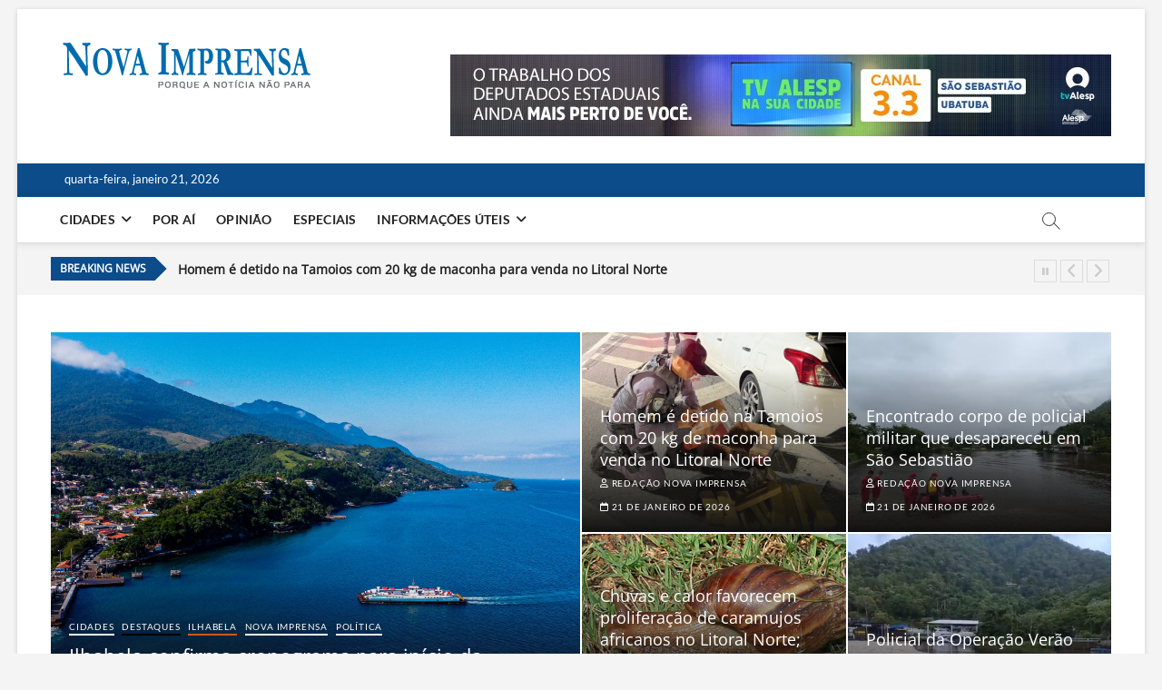

--- FILE ---
content_type: text/html; charset=UTF-8
request_url: https://novaimprensa.com/?_dnlink=41658&t=1675770140
body_size: 37015
content:
<!DOCTYPE html>
<html lang="pt-BR">
<head>
<meta charset="UTF-8" />
<link rel="profile" href="http://gmpg.org/xfn/11" />
		 		 		 		 		 		 		 		 		 		 		 		 		 		 		 		 		 		 		 		 		 		 		 		 		 		 		 		 		 		 		 		 		 		 		 		 		 		 		 		 		 		 		 		 		 		 		 		 		 		 		 		 		 		 		 		 		 		 		 		 		 		 		 		 		 		 		 		 		 		 		 		 		 		 		 		 		 		 		 		 		 		 		 		 		 		 		 		 		 		 		 		 		 		 		 		 		 		 		 		 		 		 		 		 <meta name='robots' content='index, follow, max-image-preview:large, max-snippet:-1, max-video-preview:-1' />

<!-- Google Tag Manager for WordPress by gtm4wp.com -->
<script data-cfasync="false" data-pagespeed-no-defer>
	var gtm4wp_datalayer_name = "dataLayer";
	var dataLayer = dataLayer || [];

	const gtm4wp_scrollerscript_debugmode         = false;
	const gtm4wp_scrollerscript_callbacktime      = 100;
	const gtm4wp_scrollerscript_readerlocation    = 150;
	const gtm4wp_scrollerscript_contentelementid  = "content";
	const gtm4wp_scrollerscript_scannertime       = 30;
</script>
<!-- End Google Tag Manager for WordPress by gtm4wp.com --><!-- Etiqueta do modo de consentimento do Google (gtag.js) dataLayer adicionada pelo Site Kit -->
<script type="text/javascript" id="google_gtagjs-js-consent-mode-data-layer">
/* <![CDATA[ */
window.dataLayer = window.dataLayer || [];function gtag(){dataLayer.push(arguments);}
gtag('consent', 'default', {"ad_personalization":"denied","ad_storage":"denied","ad_user_data":"denied","analytics_storage":"denied","functionality_storage":"denied","security_storage":"denied","personalization_storage":"denied","region":["AT","BE","BG","CH","CY","CZ","DE","DK","EE","ES","FI","FR","GB","GR","HR","HU","IE","IS","IT","LI","LT","LU","LV","MT","NL","NO","PL","PT","RO","SE","SI","SK"],"wait_for_update":500});
window._googlesitekitConsentCategoryMap = {"statistics":["analytics_storage"],"marketing":["ad_storage","ad_user_data","ad_personalization"],"functional":["functionality_storage","security_storage"],"preferences":["personalization_storage"]};
window._googlesitekitConsents = {"ad_personalization":"denied","ad_storage":"denied","ad_user_data":"denied","analytics_storage":"denied","functionality_storage":"denied","security_storage":"denied","personalization_storage":"denied","region":["AT","BE","BG","CH","CY","CZ","DE","DK","EE","ES","FI","FR","GB","GR","HR","HU","IE","IS","IT","LI","LT","LU","LV","MT","NL","NO","PL","PT","RO","SE","SI","SK"],"wait_for_update":500};
/* ]]> */
</script>
<!-- Fim da etiqueta do modo de consentimento do Google (gtag.js) dataLayer adicionada pelo Site Kit -->

	<!-- This site is optimized with the Yoast SEO plugin v26.8 - https://yoast.com/product/yoast-seo-wordpress/ -->
	<title>Nova Imprensa - As principais noticias do Litoral Norte de São Paulo | Caraguatatuba, São Sebastião, Ilhabela e Ubatuba</title>
	<meta name="description" content="As principais noticias do Litoral Norte de São Paulo | Caraguatatuba, São Sebastião, Ilhabela e Ubatuba" />
	<link rel="canonical" href="https://novaimprensa.com/" />
	<link rel="next" href="https://novaimprensa.com/page/2" />
	<meta property="og:locale" content="pt_BR" />
	<meta property="og:type" content="website" />
	<meta property="og:title" content="Nova Imprensa" />
	<meta property="og:description" content="As principais noticias do Litoral Norte de São Paulo | Caraguatatuba, São Sebastião, Ilhabela e Ubatuba" />
	<meta property="og:url" content="https://novaimprensa.com/" />
	<meta property="og:site_name" content="Nova Imprensa" />
	<meta name="twitter:card" content="summary_large_image" />
	<meta name="twitter:site" content="@onovaimprensa" />
	<script type="application/ld+json" class="yoast-schema-graph">{"@context":"https://schema.org","@graph":[{"@type":"CollectionPage","@id":"https://novaimprensa.com/","url":"https://novaimprensa.com/","name":"Nova Imprensa - As principais noticias do Litoral Norte de São Paulo | Caraguatatuba, São Sebastião, Ilhabela e Ubatuba","isPartOf":{"@id":"https://novaimprensa.com/#website"},"about":{"@id":"https://novaimprensa.com/#organization"},"description":"As principais noticias do Litoral Norte de São Paulo | Caraguatatuba, São Sebastião, Ilhabela e Ubatuba","breadcrumb":{"@id":"https://novaimprensa.com/#breadcrumb"},"inLanguage":"pt-BR"},{"@type":"BreadcrumbList","@id":"https://novaimprensa.com/#breadcrumb","itemListElement":[{"@type":"ListItem","position":1,"name":"Home"}]},{"@type":"WebSite","@id":"https://novaimprensa.com/#website","url":"https://novaimprensa.com/","name":"Nova Imprensa","description":"As principais noticias do Litoral Norte de São Paulo | Caraguatatuba, São Sebastião, Ilhabela e Ubatuba","publisher":{"@id":"https://novaimprensa.com/#organization"},"potentialAction":[{"@type":"SearchAction","target":{"@type":"EntryPoint","urlTemplate":"https://novaimprensa.com/?s={search_term_string}"},"query-input":{"@type":"PropertyValueSpecification","valueRequired":true,"valueName":"search_term_string"}}],"inLanguage":"pt-BR"},{"@type":"Organization","@id":"https://novaimprensa.com/#organization","name":"Nova Imprensa","url":"https://novaimprensa.com/","logo":{"@type":"ImageObject","inLanguage":"pt-BR","@id":"https://novaimprensa.com/#/schema/logo/image/","url":"https://novaimprensa.com/wp-content/uploads/2018/12/Logo-com-tagline.png","contentUrl":"https://novaimprensa.com/wp-content/uploads/2018/12/Logo-com-tagline.png","width":280,"height":62,"caption":"Nova Imprensa"},"image":{"@id":"https://novaimprensa.com/#/schema/logo/image/"},"sameAs":["https://www.facebook.com/onovaimprensa/","https://x.com/onovaimprensa","https://www.instagram.com/onovaimprensa/","https://www.youtube.com/channel/UCPoMpW8G_oqIFFEofzOoJeA"]}]}</script>
	<!-- / Yoast SEO plugin. -->


<link rel='dns-prefetch' href='//www.googletagmanager.com' />
<link rel='dns-prefetch' href='//pagead2.googlesyndication.com' />
<link rel='dns-prefetch' href='//fundingchoicesmessages.google.com' />
<link rel="alternate" type="application/rss+xml" title="Feed para Nova Imprensa &raquo;" href="https://novaimprensa.com/feed" />
<link rel="alternate" type="application/rss+xml" title="Feed de comentários para Nova Imprensa &raquo;" href="https://novaimprensa.com/comments/feed" />
<!-- novaimprensa.com is managing ads with Advanced Ads 2.0.16 – https://wpadvancedads.com/ --><script data-wpfc-render="false" id="novai-ready">
			window.advanced_ads_ready=function(e,a){a=a||"complete";var d=function(e){return"interactive"===a?"loading"!==e:"complete"===e};d(document.readyState)?e():document.addEventListener("readystatechange",(function(a){d(a.target.readyState)&&e()}),{once:"interactive"===a})},window.advanced_ads_ready_queue=window.advanced_ads_ready_queue||[];		</script>
		<style id='wp-img-auto-sizes-contain-inline-css' type='text/css'>
img:is([sizes=auto i],[sizes^="auto," i]){contain-intrinsic-size:3000px 1500px}
/*# sourceURL=wp-img-auto-sizes-contain-inline-css */
</style>
<link rel='stylesheet' id='dashicons-css' href='https://novaimprensa.com/wp-includes/css/dashicons.min.css?ver=6.9' type='text/css' media='all' />
<link rel='stylesheet' id='post-views-counter-frontend-css' href='https://novaimprensa.com/wp-content/plugins/post-views-counter/css/frontend.css?ver=1.7.3' type='text/css' media='all' />
<style id='wp-emoji-styles-inline-css' type='text/css'>

	img.wp-smiley, img.emoji {
		display: inline !important;
		border: none !important;
		box-shadow: none !important;
		height: 1em !important;
		width: 1em !important;
		margin: 0 0.07em !important;
		vertical-align: -0.1em !important;
		background: none !important;
		padding: 0 !important;
	}
/*# sourceURL=wp-emoji-styles-inline-css */
</style>
<style id='wp-block-library-inline-css' type='text/css'>
:root{--wp-block-synced-color:#7a00df;--wp-block-synced-color--rgb:122,0,223;--wp-bound-block-color:var(--wp-block-synced-color);--wp-editor-canvas-background:#ddd;--wp-admin-theme-color:#007cba;--wp-admin-theme-color--rgb:0,124,186;--wp-admin-theme-color-darker-10:#006ba1;--wp-admin-theme-color-darker-10--rgb:0,107,160.5;--wp-admin-theme-color-darker-20:#005a87;--wp-admin-theme-color-darker-20--rgb:0,90,135;--wp-admin-border-width-focus:2px}@media (min-resolution:192dpi){:root{--wp-admin-border-width-focus:1.5px}}.wp-element-button{cursor:pointer}:root .has-very-light-gray-background-color{background-color:#eee}:root .has-very-dark-gray-background-color{background-color:#313131}:root .has-very-light-gray-color{color:#eee}:root .has-very-dark-gray-color{color:#313131}:root .has-vivid-green-cyan-to-vivid-cyan-blue-gradient-background{background:linear-gradient(135deg,#00d084,#0693e3)}:root .has-purple-crush-gradient-background{background:linear-gradient(135deg,#34e2e4,#4721fb 50%,#ab1dfe)}:root .has-hazy-dawn-gradient-background{background:linear-gradient(135deg,#faaca8,#dad0ec)}:root .has-subdued-olive-gradient-background{background:linear-gradient(135deg,#fafae1,#67a671)}:root .has-atomic-cream-gradient-background{background:linear-gradient(135deg,#fdd79a,#004a59)}:root .has-nightshade-gradient-background{background:linear-gradient(135deg,#330968,#31cdcf)}:root .has-midnight-gradient-background{background:linear-gradient(135deg,#020381,#2874fc)}:root{--wp--preset--font-size--normal:16px;--wp--preset--font-size--huge:42px}.has-regular-font-size{font-size:1em}.has-larger-font-size{font-size:2.625em}.has-normal-font-size{font-size:var(--wp--preset--font-size--normal)}.has-huge-font-size{font-size:var(--wp--preset--font-size--huge)}.has-text-align-center{text-align:center}.has-text-align-left{text-align:left}.has-text-align-right{text-align:right}.has-fit-text{white-space:nowrap!important}#end-resizable-editor-section{display:none}.aligncenter{clear:both}.items-justified-left{justify-content:flex-start}.items-justified-center{justify-content:center}.items-justified-right{justify-content:flex-end}.items-justified-space-between{justify-content:space-between}.screen-reader-text{border:0;clip-path:inset(50%);height:1px;margin:-1px;overflow:hidden;padding:0;position:absolute;width:1px;word-wrap:normal!important}.screen-reader-text:focus{background-color:#ddd;clip-path:none;color:#444;display:block;font-size:1em;height:auto;left:5px;line-height:normal;padding:15px 23px 14px;text-decoration:none;top:5px;width:auto;z-index:100000}html :where(.has-border-color){border-style:solid}html :where([style*=border-top-color]){border-top-style:solid}html :where([style*=border-right-color]){border-right-style:solid}html :where([style*=border-bottom-color]){border-bottom-style:solid}html :where([style*=border-left-color]){border-left-style:solid}html :where([style*=border-width]){border-style:solid}html :where([style*=border-top-width]){border-top-style:solid}html :where([style*=border-right-width]){border-right-style:solid}html :where([style*=border-bottom-width]){border-bottom-style:solid}html :where([style*=border-left-width]){border-left-style:solid}html :where(img[class*=wp-image-]){height:auto;max-width:100%}:where(figure){margin:0 0 1em}html :where(.is-position-sticky){--wp-admin--admin-bar--position-offset:var(--wp-admin--admin-bar--height,0px)}@media screen and (max-width:600px){html :where(.is-position-sticky){--wp-admin--admin-bar--position-offset:0px}}

/*# sourceURL=wp-block-library-inline-css */
</style><style id='wp-block-heading-inline-css' type='text/css'>
h1:where(.wp-block-heading).has-background,h2:where(.wp-block-heading).has-background,h3:where(.wp-block-heading).has-background,h4:where(.wp-block-heading).has-background,h5:where(.wp-block-heading).has-background,h6:where(.wp-block-heading).has-background{padding:1.25em 2.375em}h1.has-text-align-left[style*=writing-mode]:where([style*=vertical-lr]),h1.has-text-align-right[style*=writing-mode]:where([style*=vertical-rl]),h2.has-text-align-left[style*=writing-mode]:where([style*=vertical-lr]),h2.has-text-align-right[style*=writing-mode]:where([style*=vertical-rl]),h3.has-text-align-left[style*=writing-mode]:where([style*=vertical-lr]),h3.has-text-align-right[style*=writing-mode]:where([style*=vertical-rl]),h4.has-text-align-left[style*=writing-mode]:where([style*=vertical-lr]),h4.has-text-align-right[style*=writing-mode]:where([style*=vertical-rl]),h5.has-text-align-left[style*=writing-mode]:where([style*=vertical-lr]),h5.has-text-align-right[style*=writing-mode]:where([style*=vertical-rl]),h6.has-text-align-left[style*=writing-mode]:where([style*=vertical-lr]),h6.has-text-align-right[style*=writing-mode]:where([style*=vertical-rl]){rotate:180deg}
/*# sourceURL=https://novaimprensa.com/wp-includes/blocks/heading/style.min.css */
</style>
<style id='wp-block-latest-posts-inline-css' type='text/css'>
.wp-block-latest-posts{box-sizing:border-box}.wp-block-latest-posts.alignleft{margin-right:2em}.wp-block-latest-posts.alignright{margin-left:2em}.wp-block-latest-posts.wp-block-latest-posts__list{list-style:none}.wp-block-latest-posts.wp-block-latest-posts__list li{clear:both;overflow-wrap:break-word}.wp-block-latest-posts.is-grid{display:flex;flex-wrap:wrap}.wp-block-latest-posts.is-grid li{margin:0 1.25em 1.25em 0;width:100%}@media (min-width:600px){.wp-block-latest-posts.columns-2 li{width:calc(50% - .625em)}.wp-block-latest-posts.columns-2 li:nth-child(2n){margin-right:0}.wp-block-latest-posts.columns-3 li{width:calc(33.33333% - .83333em)}.wp-block-latest-posts.columns-3 li:nth-child(3n){margin-right:0}.wp-block-latest-posts.columns-4 li{width:calc(25% - .9375em)}.wp-block-latest-posts.columns-4 li:nth-child(4n){margin-right:0}.wp-block-latest-posts.columns-5 li{width:calc(20% - 1em)}.wp-block-latest-posts.columns-5 li:nth-child(5n){margin-right:0}.wp-block-latest-posts.columns-6 li{width:calc(16.66667% - 1.04167em)}.wp-block-latest-posts.columns-6 li:nth-child(6n){margin-right:0}}:root :where(.wp-block-latest-posts.is-grid){padding:0}:root :where(.wp-block-latest-posts.wp-block-latest-posts__list){padding-left:0}.wp-block-latest-posts__post-author,.wp-block-latest-posts__post-date{display:block;font-size:.8125em}.wp-block-latest-posts__post-excerpt,.wp-block-latest-posts__post-full-content{margin-bottom:1em;margin-top:.5em}.wp-block-latest-posts__featured-image a{display:inline-block}.wp-block-latest-posts__featured-image img{height:auto;max-width:100%;width:auto}.wp-block-latest-posts__featured-image.alignleft{float:left;margin-right:1em}.wp-block-latest-posts__featured-image.alignright{float:right;margin-left:1em}.wp-block-latest-posts__featured-image.aligncenter{margin-bottom:1em;text-align:center}
/*# sourceURL=https://novaimprensa.com/wp-includes/blocks/latest-posts/style.min.css */
</style>
<style id='wp-block-paragraph-inline-css' type='text/css'>
.is-small-text{font-size:.875em}.is-regular-text{font-size:1em}.is-large-text{font-size:2.25em}.is-larger-text{font-size:3em}.has-drop-cap:not(:focus):first-letter{float:left;font-size:8.4em;font-style:normal;font-weight:100;line-height:.68;margin:.05em .1em 0 0;text-transform:uppercase}body.rtl .has-drop-cap:not(:focus):first-letter{float:none;margin-left:.1em}p.has-drop-cap.has-background{overflow:hidden}:root :where(p.has-background){padding:1.25em 2.375em}:where(p.has-text-color:not(.has-link-color)) a{color:inherit}p.has-text-align-left[style*="writing-mode:vertical-lr"],p.has-text-align-right[style*="writing-mode:vertical-rl"]{rotate:180deg}
/*# sourceURL=https://novaimprensa.com/wp-includes/blocks/paragraph/style.min.css */
</style>
<style id='wp-block-separator-inline-css' type='text/css'>
@charset "UTF-8";.wp-block-separator{border:none;border-top:2px solid}:root :where(.wp-block-separator.is-style-dots){height:auto;line-height:1;text-align:center}:root :where(.wp-block-separator.is-style-dots):before{color:currentColor;content:"···";font-family:serif;font-size:1.5em;letter-spacing:2em;padding-left:2em}.wp-block-separator.is-style-dots{background:none!important;border:none!important}
/*# sourceURL=https://novaimprensa.com/wp-includes/blocks/separator/style.min.css */
</style>
<style id='wp-block-social-links-inline-css' type='text/css'>
.wp-block-social-links{background:none;box-sizing:border-box;margin-left:0;padding-left:0;padding-right:0;text-indent:0}.wp-block-social-links .wp-social-link a,.wp-block-social-links .wp-social-link a:hover{border-bottom:0;box-shadow:none;text-decoration:none}.wp-block-social-links .wp-social-link svg{height:1em;width:1em}.wp-block-social-links .wp-social-link span:not(.screen-reader-text){font-size:.65em;margin-left:.5em;margin-right:.5em}.wp-block-social-links.has-small-icon-size{font-size:16px}.wp-block-social-links,.wp-block-social-links.has-normal-icon-size{font-size:24px}.wp-block-social-links.has-large-icon-size{font-size:36px}.wp-block-social-links.has-huge-icon-size{font-size:48px}.wp-block-social-links.aligncenter{display:flex;justify-content:center}.wp-block-social-links.alignright{justify-content:flex-end}.wp-block-social-link{border-radius:9999px;display:block}@media not (prefers-reduced-motion){.wp-block-social-link{transition:transform .1s ease}}.wp-block-social-link{height:auto}.wp-block-social-link a{align-items:center;display:flex;line-height:0}.wp-block-social-link:hover{transform:scale(1.1)}.wp-block-social-links .wp-block-social-link.wp-social-link{display:inline-block;margin:0;padding:0}.wp-block-social-links .wp-block-social-link.wp-social-link .wp-block-social-link-anchor,.wp-block-social-links .wp-block-social-link.wp-social-link .wp-block-social-link-anchor svg,.wp-block-social-links .wp-block-social-link.wp-social-link .wp-block-social-link-anchor:active,.wp-block-social-links .wp-block-social-link.wp-social-link .wp-block-social-link-anchor:hover,.wp-block-social-links .wp-block-social-link.wp-social-link .wp-block-social-link-anchor:visited{color:currentColor;fill:currentColor}:where(.wp-block-social-links:not(.is-style-logos-only)) .wp-social-link{background-color:#f0f0f0;color:#444}:where(.wp-block-social-links:not(.is-style-logos-only)) .wp-social-link-amazon{background-color:#f90;color:#fff}:where(.wp-block-social-links:not(.is-style-logos-only)) .wp-social-link-bandcamp{background-color:#1ea0c3;color:#fff}:where(.wp-block-social-links:not(.is-style-logos-only)) .wp-social-link-behance{background-color:#0757fe;color:#fff}:where(.wp-block-social-links:not(.is-style-logos-only)) .wp-social-link-bluesky{background-color:#0a7aff;color:#fff}:where(.wp-block-social-links:not(.is-style-logos-only)) .wp-social-link-codepen{background-color:#1e1f26;color:#fff}:where(.wp-block-social-links:not(.is-style-logos-only)) .wp-social-link-deviantart{background-color:#02e49b;color:#fff}:where(.wp-block-social-links:not(.is-style-logos-only)) .wp-social-link-discord{background-color:#5865f2;color:#fff}:where(.wp-block-social-links:not(.is-style-logos-only)) .wp-social-link-dribbble{background-color:#e94c89;color:#fff}:where(.wp-block-social-links:not(.is-style-logos-only)) .wp-social-link-dropbox{background-color:#4280ff;color:#fff}:where(.wp-block-social-links:not(.is-style-logos-only)) .wp-social-link-etsy{background-color:#f45800;color:#fff}:where(.wp-block-social-links:not(.is-style-logos-only)) .wp-social-link-facebook{background-color:#0866ff;color:#fff}:where(.wp-block-social-links:not(.is-style-logos-only)) .wp-social-link-fivehundredpx{background-color:#000;color:#fff}:where(.wp-block-social-links:not(.is-style-logos-only)) .wp-social-link-flickr{background-color:#0461dd;color:#fff}:where(.wp-block-social-links:not(.is-style-logos-only)) .wp-social-link-foursquare{background-color:#e65678;color:#fff}:where(.wp-block-social-links:not(.is-style-logos-only)) .wp-social-link-github{background-color:#24292d;color:#fff}:where(.wp-block-social-links:not(.is-style-logos-only)) .wp-social-link-goodreads{background-color:#eceadd;color:#382110}:where(.wp-block-social-links:not(.is-style-logos-only)) .wp-social-link-google{background-color:#ea4434;color:#fff}:where(.wp-block-social-links:not(.is-style-logos-only)) .wp-social-link-gravatar{background-color:#1d4fc4;color:#fff}:where(.wp-block-social-links:not(.is-style-logos-only)) .wp-social-link-instagram{background-color:#f00075;color:#fff}:where(.wp-block-social-links:not(.is-style-logos-only)) .wp-social-link-lastfm{background-color:#e21b24;color:#fff}:where(.wp-block-social-links:not(.is-style-logos-only)) .wp-social-link-linkedin{background-color:#0d66c2;color:#fff}:where(.wp-block-social-links:not(.is-style-logos-only)) .wp-social-link-mastodon{background-color:#3288d4;color:#fff}:where(.wp-block-social-links:not(.is-style-logos-only)) .wp-social-link-medium{background-color:#000;color:#fff}:where(.wp-block-social-links:not(.is-style-logos-only)) .wp-social-link-meetup{background-color:#f6405f;color:#fff}:where(.wp-block-social-links:not(.is-style-logos-only)) .wp-social-link-patreon{background-color:#000;color:#fff}:where(.wp-block-social-links:not(.is-style-logos-only)) .wp-social-link-pinterest{background-color:#e60122;color:#fff}:where(.wp-block-social-links:not(.is-style-logos-only)) .wp-social-link-pocket{background-color:#ef4155;color:#fff}:where(.wp-block-social-links:not(.is-style-logos-only)) .wp-social-link-reddit{background-color:#ff4500;color:#fff}:where(.wp-block-social-links:not(.is-style-logos-only)) .wp-social-link-skype{background-color:#0478d7;color:#fff}:where(.wp-block-social-links:not(.is-style-logos-only)) .wp-social-link-snapchat{background-color:#fefc00;color:#fff;stroke:#000}:where(.wp-block-social-links:not(.is-style-logos-only)) .wp-social-link-soundcloud{background-color:#ff5600;color:#fff}:where(.wp-block-social-links:not(.is-style-logos-only)) .wp-social-link-spotify{background-color:#1bd760;color:#fff}:where(.wp-block-social-links:not(.is-style-logos-only)) .wp-social-link-telegram{background-color:#2aabee;color:#fff}:where(.wp-block-social-links:not(.is-style-logos-only)) .wp-social-link-threads{background-color:#000;color:#fff}:where(.wp-block-social-links:not(.is-style-logos-only)) .wp-social-link-tiktok{background-color:#000;color:#fff}:where(.wp-block-social-links:not(.is-style-logos-only)) .wp-social-link-tumblr{background-color:#011835;color:#fff}:where(.wp-block-social-links:not(.is-style-logos-only)) .wp-social-link-twitch{background-color:#6440a4;color:#fff}:where(.wp-block-social-links:not(.is-style-logos-only)) .wp-social-link-twitter{background-color:#1da1f2;color:#fff}:where(.wp-block-social-links:not(.is-style-logos-only)) .wp-social-link-vimeo{background-color:#1eb7ea;color:#fff}:where(.wp-block-social-links:not(.is-style-logos-only)) .wp-social-link-vk{background-color:#4680c2;color:#fff}:where(.wp-block-social-links:not(.is-style-logos-only)) .wp-social-link-wordpress{background-color:#3499cd;color:#fff}:where(.wp-block-social-links:not(.is-style-logos-only)) .wp-social-link-whatsapp{background-color:#25d366;color:#fff}:where(.wp-block-social-links:not(.is-style-logos-only)) .wp-social-link-x{background-color:#000;color:#fff}:where(.wp-block-social-links:not(.is-style-logos-only)) .wp-social-link-yelp{background-color:#d32422;color:#fff}:where(.wp-block-social-links:not(.is-style-logos-only)) .wp-social-link-youtube{background-color:red;color:#fff}:where(.wp-block-social-links.is-style-logos-only) .wp-social-link{background:none}:where(.wp-block-social-links.is-style-logos-only) .wp-social-link svg{height:1.25em;width:1.25em}:where(.wp-block-social-links.is-style-logos-only) .wp-social-link-amazon{color:#f90}:where(.wp-block-social-links.is-style-logos-only) .wp-social-link-bandcamp{color:#1ea0c3}:where(.wp-block-social-links.is-style-logos-only) .wp-social-link-behance{color:#0757fe}:where(.wp-block-social-links.is-style-logos-only) .wp-social-link-bluesky{color:#0a7aff}:where(.wp-block-social-links.is-style-logos-only) .wp-social-link-codepen{color:#1e1f26}:where(.wp-block-social-links.is-style-logos-only) .wp-social-link-deviantart{color:#02e49b}:where(.wp-block-social-links.is-style-logos-only) .wp-social-link-discord{color:#5865f2}:where(.wp-block-social-links.is-style-logos-only) .wp-social-link-dribbble{color:#e94c89}:where(.wp-block-social-links.is-style-logos-only) .wp-social-link-dropbox{color:#4280ff}:where(.wp-block-social-links.is-style-logos-only) .wp-social-link-etsy{color:#f45800}:where(.wp-block-social-links.is-style-logos-only) .wp-social-link-facebook{color:#0866ff}:where(.wp-block-social-links.is-style-logos-only) .wp-social-link-fivehundredpx{color:#000}:where(.wp-block-social-links.is-style-logos-only) .wp-social-link-flickr{color:#0461dd}:where(.wp-block-social-links.is-style-logos-only) .wp-social-link-foursquare{color:#e65678}:where(.wp-block-social-links.is-style-logos-only) .wp-social-link-github{color:#24292d}:where(.wp-block-social-links.is-style-logos-only) .wp-social-link-goodreads{color:#382110}:where(.wp-block-social-links.is-style-logos-only) .wp-social-link-google{color:#ea4434}:where(.wp-block-social-links.is-style-logos-only) .wp-social-link-gravatar{color:#1d4fc4}:where(.wp-block-social-links.is-style-logos-only) .wp-social-link-instagram{color:#f00075}:where(.wp-block-social-links.is-style-logos-only) .wp-social-link-lastfm{color:#e21b24}:where(.wp-block-social-links.is-style-logos-only) .wp-social-link-linkedin{color:#0d66c2}:where(.wp-block-social-links.is-style-logos-only) .wp-social-link-mastodon{color:#3288d4}:where(.wp-block-social-links.is-style-logos-only) .wp-social-link-medium{color:#000}:where(.wp-block-social-links.is-style-logos-only) .wp-social-link-meetup{color:#f6405f}:where(.wp-block-social-links.is-style-logos-only) .wp-social-link-patreon{color:#000}:where(.wp-block-social-links.is-style-logos-only) .wp-social-link-pinterest{color:#e60122}:where(.wp-block-social-links.is-style-logos-only) .wp-social-link-pocket{color:#ef4155}:where(.wp-block-social-links.is-style-logos-only) .wp-social-link-reddit{color:#ff4500}:where(.wp-block-social-links.is-style-logos-only) .wp-social-link-skype{color:#0478d7}:where(.wp-block-social-links.is-style-logos-only) .wp-social-link-snapchat{color:#fff;stroke:#000}:where(.wp-block-social-links.is-style-logos-only) .wp-social-link-soundcloud{color:#ff5600}:where(.wp-block-social-links.is-style-logos-only) .wp-social-link-spotify{color:#1bd760}:where(.wp-block-social-links.is-style-logos-only) .wp-social-link-telegram{color:#2aabee}:where(.wp-block-social-links.is-style-logos-only) .wp-social-link-threads{color:#000}:where(.wp-block-social-links.is-style-logos-only) .wp-social-link-tiktok{color:#000}:where(.wp-block-social-links.is-style-logos-only) .wp-social-link-tumblr{color:#011835}:where(.wp-block-social-links.is-style-logos-only) .wp-social-link-twitch{color:#6440a4}:where(.wp-block-social-links.is-style-logos-only) .wp-social-link-twitter{color:#1da1f2}:where(.wp-block-social-links.is-style-logos-only) .wp-social-link-vimeo{color:#1eb7ea}:where(.wp-block-social-links.is-style-logos-only) .wp-social-link-vk{color:#4680c2}:where(.wp-block-social-links.is-style-logos-only) .wp-social-link-whatsapp{color:#25d366}:where(.wp-block-social-links.is-style-logos-only) .wp-social-link-wordpress{color:#3499cd}:where(.wp-block-social-links.is-style-logos-only) .wp-social-link-x{color:#000}:where(.wp-block-social-links.is-style-logos-only) .wp-social-link-yelp{color:#d32422}:where(.wp-block-social-links.is-style-logos-only) .wp-social-link-youtube{color:red}.wp-block-social-links.is-style-pill-shape .wp-social-link{width:auto}:root :where(.wp-block-social-links .wp-social-link a){padding:.25em}:root :where(.wp-block-social-links.is-style-logos-only .wp-social-link a){padding:0}:root :where(.wp-block-social-links.is-style-pill-shape .wp-social-link a){padding-left:.6666666667em;padding-right:.6666666667em}.wp-block-social-links:not(.has-icon-color):not(.has-icon-background-color) .wp-social-link-snapchat .wp-block-social-link-label{color:#000}
/*# sourceURL=https://novaimprensa.com/wp-includes/blocks/social-links/style.min.css */
</style>
<style id='global-styles-inline-css' type='text/css'>
:root{--wp--preset--aspect-ratio--square: 1;--wp--preset--aspect-ratio--4-3: 4/3;--wp--preset--aspect-ratio--3-4: 3/4;--wp--preset--aspect-ratio--3-2: 3/2;--wp--preset--aspect-ratio--2-3: 2/3;--wp--preset--aspect-ratio--16-9: 16/9;--wp--preset--aspect-ratio--9-16: 9/16;--wp--preset--color--black: #000000;--wp--preset--color--cyan-bluish-gray: #abb8c3;--wp--preset--color--white: #ffffff;--wp--preset--color--pale-pink: #f78da7;--wp--preset--color--vivid-red: #cf2e2e;--wp--preset--color--luminous-vivid-orange: #ff6900;--wp--preset--color--luminous-vivid-amber: #fcb900;--wp--preset--color--light-green-cyan: #7bdcb5;--wp--preset--color--vivid-green-cyan: #00d084;--wp--preset--color--pale-cyan-blue: #8ed1fc;--wp--preset--color--vivid-cyan-blue: #0693e3;--wp--preset--color--vivid-purple: #9b51e0;--wp--preset--gradient--vivid-cyan-blue-to-vivid-purple: linear-gradient(135deg,rgb(6,147,227) 0%,rgb(155,81,224) 100%);--wp--preset--gradient--light-green-cyan-to-vivid-green-cyan: linear-gradient(135deg,rgb(122,220,180) 0%,rgb(0,208,130) 100%);--wp--preset--gradient--luminous-vivid-amber-to-luminous-vivid-orange: linear-gradient(135deg,rgb(252,185,0) 0%,rgb(255,105,0) 100%);--wp--preset--gradient--luminous-vivid-orange-to-vivid-red: linear-gradient(135deg,rgb(255,105,0) 0%,rgb(207,46,46) 100%);--wp--preset--gradient--very-light-gray-to-cyan-bluish-gray: linear-gradient(135deg,rgb(238,238,238) 0%,rgb(169,184,195) 100%);--wp--preset--gradient--cool-to-warm-spectrum: linear-gradient(135deg,rgb(74,234,220) 0%,rgb(151,120,209) 20%,rgb(207,42,186) 40%,rgb(238,44,130) 60%,rgb(251,105,98) 80%,rgb(254,248,76) 100%);--wp--preset--gradient--blush-light-purple: linear-gradient(135deg,rgb(255,206,236) 0%,rgb(152,150,240) 100%);--wp--preset--gradient--blush-bordeaux: linear-gradient(135deg,rgb(254,205,165) 0%,rgb(254,45,45) 50%,rgb(107,0,62) 100%);--wp--preset--gradient--luminous-dusk: linear-gradient(135deg,rgb(255,203,112) 0%,rgb(199,81,192) 50%,rgb(65,88,208) 100%);--wp--preset--gradient--pale-ocean: linear-gradient(135deg,rgb(255,245,203) 0%,rgb(182,227,212) 50%,rgb(51,167,181) 100%);--wp--preset--gradient--electric-grass: linear-gradient(135deg,rgb(202,248,128) 0%,rgb(113,206,126) 100%);--wp--preset--gradient--midnight: linear-gradient(135deg,rgb(2,3,129) 0%,rgb(40,116,252) 100%);--wp--preset--font-size--small: 13px;--wp--preset--font-size--medium: 20px;--wp--preset--font-size--large: 36px;--wp--preset--font-size--x-large: 42px;--wp--preset--spacing--20: 0.44rem;--wp--preset--spacing--30: 0.67rem;--wp--preset--spacing--40: 1rem;--wp--preset--spacing--50: 1.5rem;--wp--preset--spacing--60: 2.25rem;--wp--preset--spacing--70: 3.38rem;--wp--preset--spacing--80: 5.06rem;--wp--preset--shadow--natural: 6px 6px 9px rgba(0, 0, 0, 0.2);--wp--preset--shadow--deep: 12px 12px 50px rgba(0, 0, 0, 0.4);--wp--preset--shadow--sharp: 6px 6px 0px rgba(0, 0, 0, 0.2);--wp--preset--shadow--outlined: 6px 6px 0px -3px rgb(255, 255, 255), 6px 6px rgb(0, 0, 0);--wp--preset--shadow--crisp: 6px 6px 0px rgb(0, 0, 0);}:where(.is-layout-flex){gap: 0.5em;}:where(.is-layout-grid){gap: 0.5em;}body .is-layout-flex{display: flex;}.is-layout-flex{flex-wrap: wrap;align-items: center;}.is-layout-flex > :is(*, div){margin: 0;}body .is-layout-grid{display: grid;}.is-layout-grid > :is(*, div){margin: 0;}:where(.wp-block-columns.is-layout-flex){gap: 2em;}:where(.wp-block-columns.is-layout-grid){gap: 2em;}:where(.wp-block-post-template.is-layout-flex){gap: 1.25em;}:where(.wp-block-post-template.is-layout-grid){gap: 1.25em;}.has-black-color{color: var(--wp--preset--color--black) !important;}.has-cyan-bluish-gray-color{color: var(--wp--preset--color--cyan-bluish-gray) !important;}.has-white-color{color: var(--wp--preset--color--white) !important;}.has-pale-pink-color{color: var(--wp--preset--color--pale-pink) !important;}.has-vivid-red-color{color: var(--wp--preset--color--vivid-red) !important;}.has-luminous-vivid-orange-color{color: var(--wp--preset--color--luminous-vivid-orange) !important;}.has-luminous-vivid-amber-color{color: var(--wp--preset--color--luminous-vivid-amber) !important;}.has-light-green-cyan-color{color: var(--wp--preset--color--light-green-cyan) !important;}.has-vivid-green-cyan-color{color: var(--wp--preset--color--vivid-green-cyan) !important;}.has-pale-cyan-blue-color{color: var(--wp--preset--color--pale-cyan-blue) !important;}.has-vivid-cyan-blue-color{color: var(--wp--preset--color--vivid-cyan-blue) !important;}.has-vivid-purple-color{color: var(--wp--preset--color--vivid-purple) !important;}.has-black-background-color{background-color: var(--wp--preset--color--black) !important;}.has-cyan-bluish-gray-background-color{background-color: var(--wp--preset--color--cyan-bluish-gray) !important;}.has-white-background-color{background-color: var(--wp--preset--color--white) !important;}.has-pale-pink-background-color{background-color: var(--wp--preset--color--pale-pink) !important;}.has-vivid-red-background-color{background-color: var(--wp--preset--color--vivid-red) !important;}.has-luminous-vivid-orange-background-color{background-color: var(--wp--preset--color--luminous-vivid-orange) !important;}.has-luminous-vivid-amber-background-color{background-color: var(--wp--preset--color--luminous-vivid-amber) !important;}.has-light-green-cyan-background-color{background-color: var(--wp--preset--color--light-green-cyan) !important;}.has-vivid-green-cyan-background-color{background-color: var(--wp--preset--color--vivid-green-cyan) !important;}.has-pale-cyan-blue-background-color{background-color: var(--wp--preset--color--pale-cyan-blue) !important;}.has-vivid-cyan-blue-background-color{background-color: var(--wp--preset--color--vivid-cyan-blue) !important;}.has-vivid-purple-background-color{background-color: var(--wp--preset--color--vivid-purple) !important;}.has-black-border-color{border-color: var(--wp--preset--color--black) !important;}.has-cyan-bluish-gray-border-color{border-color: var(--wp--preset--color--cyan-bluish-gray) !important;}.has-white-border-color{border-color: var(--wp--preset--color--white) !important;}.has-pale-pink-border-color{border-color: var(--wp--preset--color--pale-pink) !important;}.has-vivid-red-border-color{border-color: var(--wp--preset--color--vivid-red) !important;}.has-luminous-vivid-orange-border-color{border-color: var(--wp--preset--color--luminous-vivid-orange) !important;}.has-luminous-vivid-amber-border-color{border-color: var(--wp--preset--color--luminous-vivid-amber) !important;}.has-light-green-cyan-border-color{border-color: var(--wp--preset--color--light-green-cyan) !important;}.has-vivid-green-cyan-border-color{border-color: var(--wp--preset--color--vivid-green-cyan) !important;}.has-pale-cyan-blue-border-color{border-color: var(--wp--preset--color--pale-cyan-blue) !important;}.has-vivid-cyan-blue-border-color{border-color: var(--wp--preset--color--vivid-cyan-blue) !important;}.has-vivid-purple-border-color{border-color: var(--wp--preset--color--vivid-purple) !important;}.has-vivid-cyan-blue-to-vivid-purple-gradient-background{background: var(--wp--preset--gradient--vivid-cyan-blue-to-vivid-purple) !important;}.has-light-green-cyan-to-vivid-green-cyan-gradient-background{background: var(--wp--preset--gradient--light-green-cyan-to-vivid-green-cyan) !important;}.has-luminous-vivid-amber-to-luminous-vivid-orange-gradient-background{background: var(--wp--preset--gradient--luminous-vivid-amber-to-luminous-vivid-orange) !important;}.has-luminous-vivid-orange-to-vivid-red-gradient-background{background: var(--wp--preset--gradient--luminous-vivid-orange-to-vivid-red) !important;}.has-very-light-gray-to-cyan-bluish-gray-gradient-background{background: var(--wp--preset--gradient--very-light-gray-to-cyan-bluish-gray) !important;}.has-cool-to-warm-spectrum-gradient-background{background: var(--wp--preset--gradient--cool-to-warm-spectrum) !important;}.has-blush-light-purple-gradient-background{background: var(--wp--preset--gradient--blush-light-purple) !important;}.has-blush-bordeaux-gradient-background{background: var(--wp--preset--gradient--blush-bordeaux) !important;}.has-luminous-dusk-gradient-background{background: var(--wp--preset--gradient--luminous-dusk) !important;}.has-pale-ocean-gradient-background{background: var(--wp--preset--gradient--pale-ocean) !important;}.has-electric-grass-gradient-background{background: var(--wp--preset--gradient--electric-grass) !important;}.has-midnight-gradient-background{background: var(--wp--preset--gradient--midnight) !important;}.has-small-font-size{font-size: var(--wp--preset--font-size--small) !important;}.has-medium-font-size{font-size: var(--wp--preset--font-size--medium) !important;}.has-large-font-size{font-size: var(--wp--preset--font-size--large) !important;}.has-x-large-font-size{font-size: var(--wp--preset--font-size--x-large) !important;}
/*# sourceURL=global-styles-inline-css */
</style>
<style id='core-block-supports-inline-css' type='text/css'>
.wp-container-core-social-links-is-layout-16018d1d{justify-content:center;}
/*# sourceURL=core-block-supports-inline-css */
</style>

<style id='classic-theme-styles-inline-css' type='text/css'>
/*! This file is auto-generated */
.wp-block-button__link{color:#fff;background-color:#32373c;border-radius:9999px;box-shadow:none;text-decoration:none;padding:calc(.667em + 2px) calc(1.333em + 2px);font-size:1.125em}.wp-block-file__button{background:#32373c;color:#fff;text-decoration:none}
/*# sourceURL=/wp-includes/css/classic-themes.min.css */
</style>
<link rel='stylesheet' id='ppress-frontend-css' href='https://novaimprensa.com/wp-content/plugins/wp-user-avatar/assets/css/frontend.min.css?ver=4.16.8' type='text/css' media='all' />
<link rel='stylesheet' id='ppress-flatpickr-css' href='https://novaimprensa.com/wp-content/plugins/wp-user-avatar/assets/flatpickr/flatpickr.min.css?ver=4.16.8' type='text/css' media='all' />
<link rel='stylesheet' id='ppress-select2-css' href='https://novaimprensa.com/wp-content/plugins/wp-user-avatar/assets/select2/select2.min.css?ver=6.9' type='text/css' media='all' />
<link rel='stylesheet' id='magbook-style-css' href='https://novaimprensa.com/wp-content/themes/magbook/style.css?ver=6.9' type='text/css' media='all' />
<style id='magbook-style-inline-css' type='text/css'>
/* Show Author */
			.entry-meta .author,
			.mb-entry-meta .author {
				float: left;
				display: block;
				visibility: visible;
			}/* Hide Comments */
			.entry-meta .comments,
			.mb-entry-meta .comments {
				display: none;
				visibility: hidden;
			}
		#site-branding #site-title, #site-branding #site-description{
			clip: rect(1px, 1px, 1px, 1px);
			position: absolute;
		}
.cats-links .cl-918{

					border-color:#dd3333;
					color:#dd3333;

				}
				.menu-item-object-category.cl-918 a, .widget-cat-tab-box .cat-tab-menu .cl-918{
					color:#dd3333;

				}.cats-links .cl-986{

					border-color:#000000;
					color:#000000;

				}
				.menu-item-object-category.cl-986 a, .widget-cat-tab-box .cat-tab-menu .cl-986{
					color:#000000;

				}.cats-links .cl-1012{

					border-color:#8224e3;
					color:#8224e3;

				}
				.menu-item-object-category.cl-1012 a, .widget-cat-tab-box .cat-tab-menu .cl-1012{
					color:#8224e3;

				}.cats-links .cl-919{

					border-color:#ce581c;
					color:#ce581c;

				}
				.menu-item-object-category.cl-919 a, .widget-cat-tab-box .cat-tab-menu .cl-919{
					color:#ce581c;

				}.cats-links .cl-1011{

					border-color:#219199;
					color:#219199;

				}
				.menu-item-object-category.cl-1011 a, .widget-cat-tab-box .cat-tab-menu .cl-1011{
					color:#219199;

				}.cats-links .cl-36878{

					border-color:#2b3ba0;
					color:#2b3ba0;

				}
				.menu-item-object-category.cl-36878 a, .widget-cat-tab-box .cat-tab-menu .cl-36878{
					color:#2b3ba0;

				}.cats-links .cl-916{

					border-color:#60d60c;
					color:#60d60c;

				}
				.menu-item-object-category.cl-916 a, .widget-cat-tab-box .cat-tab-menu .cl-916{
					color:#60d60c;

				}.cats-links .cl-917{

					border-color:#1e73be;
					color:#1e73be;

				}
				.menu-item-object-category.cl-917 a, .widget-cat-tab-box .cat-tab-menu .cl-917{
					color:#1e73be;

				}.cats-links .cl-31534{

					border-color:#f28343;
					color:#f28343;

				}
				.menu-item-object-category.cl-31534 a, .widget-cat-tab-box .cat-tab-menu .cl-31534{
					color:#f28343;

				}.cats-links .cl-36806{

					border-color:#f9f922;
					color:#f9f922;

				}
				.menu-item-object-category.cl-36806 a, .widget-cat-tab-box .cat-tab-menu .cl-36806{
					color:#f9f922;

				}
/*# sourceURL=magbook-style-inline-css */
</style>
<link rel='stylesheet' id='font-awesome-css' href='https://novaimprensa.com/wp-content/themes/magbook/assets/font-awesome/css/all.min.css?ver=6.9' type='text/css' media='all' />
<link rel='stylesheet' id='magbook-responsive-css' href='https://novaimprensa.com/wp-content/themes/magbook/css/responsive.css?ver=6.9' type='text/css' media='all' />
<link rel='stylesheet' id='magbook-google-fonts-css' href='https://novaimprensa.com/wp-content/fonts/d95aac974cfbccb4724e3459fbb07fc9.css?ver=6.9' type='text/css' media='all' />
<script type="text/javascript" src="https://novaimprensa.com/wp-includes/js/jquery/jquery.min.js?ver=3.7.1" id="jquery-core-js"></script>
<script type="text/javascript" src="https://novaimprensa.com/wp-includes/js/jquery/jquery-migrate.min.js?ver=3.4.1" id="jquery-migrate-js"></script>
<script type="text/javascript" src="https://novaimprensa.com/wp-content/plugins/wp-user-avatar/assets/flatpickr/flatpickr.min.js?ver=4.16.8" id="ppress-flatpickr-js"></script>
<script type="text/javascript" src="https://novaimprensa.com/wp-content/plugins/wp-user-avatar/assets/select2/select2.min.js?ver=4.16.8" id="ppress-select2-js"></script>
<script type="text/javascript" src="https://novaimprensa.com/wp-content/plugins/duracelltomi-google-tag-manager/dist/js/analytics-talk-content-tracking.js?ver=1.22.3" id="gtm4wp-scroll-tracking-js"></script>

<!-- Snippet da etiqueta do Google (gtag.js) adicionado pelo Site Kit -->
<!-- Snippet do Google Análises adicionado pelo Site Kit -->
<script type="text/javascript" src="https://www.googletagmanager.com/gtag/js?id=GT-WF8GR8H" id="google_gtagjs-js" async></script>
<script type="text/javascript" id="google_gtagjs-js-after">
/* <![CDATA[ */
window.dataLayer = window.dataLayer || [];function gtag(){dataLayer.push(arguments);}
gtag("set","linker",{"domains":["novaimprensa.com"]});
gtag("js", new Date());
gtag("set", "developer_id.dZTNiMT", true);
gtag("config", "GT-WF8GR8H");
//# sourceURL=google_gtagjs-js-after
/* ]]> */
</script>
<link rel="https://api.w.org/" href="https://novaimprensa.com/wp-json/" /><link rel="EditURI" type="application/rsd+xml" title="RSD" href="https://novaimprensa.com/xmlrpc.php?rsd" />
<meta name="generator" content="WordPress 6.9" />
<meta name="generator" content="auto-sizes 1.7.0">
<meta name="generator" content="Site Kit by Google 1.170.0" /><meta name="generator" content="performance-lab 4.0.1; plugins: auto-sizes, embed-optimizer, image-prioritizer">

<!-- Google Tag Manager for WordPress by gtm4wp.com -->
<!-- GTM Container placement set to manual -->
<script data-cfasync="false" data-pagespeed-no-defer>
	var dataLayer_content = {"pagePostType":"frontpage","browserName":"","browserVersion":"","browserEngineName":"","browserEngineVersion":"","osName":"","osVersion":"","deviceType":"bot","deviceManufacturer":"","deviceModel":""};
	dataLayer.push( dataLayer_content );
</script>
<script data-cfasync="false" data-pagespeed-no-defer>
(function(w,d,s,l,i){w[l]=w[l]||[];w[l].push({'gtm.start':
new Date().getTime(),event:'gtm.js'});var f=d.getElementsByTagName(s)[0],
j=d.createElement(s),dl=l!='dataLayer'?'&l='+l:'';j.async=true;j.src=
'//www.googletagmanager.com/gtm.js?id='+i+dl;f.parentNode.insertBefore(j,f);
})(window,document,'script','dataLayer','GTM-PXBJ2NV');
</script>
<!-- End Google Tag Manager for WordPress by gtm4wp.com -->	<meta name="viewport" content="width=device-width" />
	
<!-- Meta-etiquetas do Google AdSense adicionado pelo Site Kit -->
<meta name="google-adsense-platform-account" content="ca-host-pub-2644536267352236">
<meta name="google-adsense-platform-domain" content="sitekit.withgoogle.com">
<!-- Fim das meta-etiquetas do Google AdSense adicionado pelo Site Kit -->
<meta data-od-replaced-content="optimization-detective 1.0.0-beta4" name="generator" content="optimization-detective 1.0.0-beta4; url_metric_groups={0:populated, 480:populated, 600:populated, 782:populated}">
<meta name="generator" content="embed-optimizer 1.0.0-beta3">
<meta name="generator" content="image-prioritizer 1.0.0-beta3">

<!-- Código do Google Adsense adicionado pelo Site Kit -->
<script type="text/javascript" async="async" src="https://pagead2.googlesyndication.com/pagead/js/adsbygoogle.js?client=ca-pub-4067676368943464&amp;host=ca-host-pub-2644536267352236" crossorigin="anonymous"></script>

<!-- Fim do código do Google AdSense adicionado pelo Site Kit -->

<!-- Snippet de Recuperação de Bloqueio de Anúncios do Google AdSense adicionado pelo Site Kit -->
<script async src="https://fundingchoicesmessages.google.com/i/pub-4067676368943464?ers=1" nonce="0qlRVT-HJLNIRUuW_XjxfA"></script><script nonce="0qlRVT-HJLNIRUuW_XjxfA">(function() {function signalGooglefcPresent() {if (!window.frames['googlefcPresent']) {if (document.body) {const iframe = document.createElement('iframe'); iframe.style = 'width: 0; height: 0; border: none; z-index: -1000; left: -1000px; top: -1000px;'; iframe.style.display = 'none'; iframe.name = 'googlefcPresent'; document.body.appendChild(iframe);} else {setTimeout(signalGooglefcPresent, 0);}}}signalGooglefcPresent();})();</script>
<!-- Snippet final de Recuperação de Bloqueio de Anúncios do Google AdSense adicionado pelo Site Kit -->

<!-- Snippet de Proteção contra Erros de Recuperação de Anúncios do Google AdSense adicionado pelo Site Kit -->
<script>(function(){'use strict';function aa(a){var b=0;return function(){return b<a.length?{done:!1,value:a[b++]}:{done:!0}}}var ba="function"==typeof Object.defineProperties?Object.defineProperty:function(a,b,c){if(a==Array.prototype||a==Object.prototype)return a;a[b]=c.value;return a};
function ea(a){a=["object"==typeof globalThis&&globalThis,a,"object"==typeof window&&window,"object"==typeof self&&self,"object"==typeof global&&global];for(var b=0;b<a.length;++b){var c=a[b];if(c&&c.Math==Math)return c}throw Error("Cannot find global object");}var fa=ea(this);function ha(a,b){if(b)a:{var c=fa;a=a.split(".");for(var d=0;d<a.length-1;d++){var e=a[d];if(!(e in c))break a;c=c[e]}a=a[a.length-1];d=c[a];b=b(d);b!=d&&null!=b&&ba(c,a,{configurable:!0,writable:!0,value:b})}}
var ia="function"==typeof Object.create?Object.create:function(a){function b(){}b.prototype=a;return new b},l;if("function"==typeof Object.setPrototypeOf)l=Object.setPrototypeOf;else{var m;a:{var ja={a:!0},ka={};try{ka.__proto__=ja;m=ka.a;break a}catch(a){}m=!1}l=m?function(a,b){a.__proto__=b;if(a.__proto__!==b)throw new TypeError(a+" is not extensible");return a}:null}var la=l;
function n(a,b){a.prototype=ia(b.prototype);a.prototype.constructor=a;if(la)la(a,b);else for(var c in b)if("prototype"!=c)if(Object.defineProperties){var d=Object.getOwnPropertyDescriptor(b,c);d&&Object.defineProperty(a,c,d)}else a[c]=b[c];a.A=b.prototype}function ma(){for(var a=Number(this),b=[],c=a;c<arguments.length;c++)b[c-a]=arguments[c];return b}
var na="function"==typeof Object.assign?Object.assign:function(a,b){for(var c=1;c<arguments.length;c++){var d=arguments[c];if(d)for(var e in d)Object.prototype.hasOwnProperty.call(d,e)&&(a[e]=d[e])}return a};ha("Object.assign",function(a){return a||na});/*

 Copyright The Closure Library Authors.
 SPDX-License-Identifier: Apache-2.0
*/
var p=this||self;function q(a){return a};var t,u;a:{for(var oa=["CLOSURE_FLAGS"],v=p,x=0;x<oa.length;x++)if(v=v[oa[x]],null==v){u=null;break a}u=v}var pa=u&&u[610401301];t=null!=pa?pa:!1;var z,qa=p.navigator;z=qa?qa.userAgentData||null:null;function A(a){return t?z?z.brands.some(function(b){return(b=b.brand)&&-1!=b.indexOf(a)}):!1:!1}function B(a){var b;a:{if(b=p.navigator)if(b=b.userAgent)break a;b=""}return-1!=b.indexOf(a)};function C(){return t?!!z&&0<z.brands.length:!1}function D(){return C()?A("Chromium"):(B("Chrome")||B("CriOS"))&&!(C()?0:B("Edge"))||B("Silk")};var ra=C()?!1:B("Trident")||B("MSIE");!B("Android")||D();D();B("Safari")&&(D()||(C()?0:B("Coast"))||(C()?0:B("Opera"))||(C()?0:B("Edge"))||(C()?A("Microsoft Edge"):B("Edg/"))||C()&&A("Opera"));var sa={},E=null;var ta="undefined"!==typeof Uint8Array,ua=!ra&&"function"===typeof btoa;var F="function"===typeof Symbol&&"symbol"===typeof Symbol()?Symbol():void 0,G=F?function(a,b){a[F]|=b}:function(a,b){void 0!==a.g?a.g|=b:Object.defineProperties(a,{g:{value:b,configurable:!0,writable:!0,enumerable:!1}})};function va(a){var b=H(a);1!==(b&1)&&(Object.isFrozen(a)&&(a=Array.prototype.slice.call(a)),I(a,b|1))}
var H=F?function(a){return a[F]|0}:function(a){return a.g|0},J=F?function(a){return a[F]}:function(a){return a.g},I=F?function(a,b){a[F]=b}:function(a,b){void 0!==a.g?a.g=b:Object.defineProperties(a,{g:{value:b,configurable:!0,writable:!0,enumerable:!1}})};function wa(){var a=[];G(a,1);return a}function xa(a,b){I(b,(a|0)&-99)}function K(a,b){I(b,(a|34)&-73)}function L(a){a=a>>11&1023;return 0===a?536870912:a};var M={};function N(a){return null!==a&&"object"===typeof a&&!Array.isArray(a)&&a.constructor===Object}var O,ya=[];I(ya,39);O=Object.freeze(ya);var P;function Q(a,b){P=b;a=new a(b);P=void 0;return a}
function R(a,b,c){null==a&&(a=P);P=void 0;if(null==a){var d=96;c?(a=[c],d|=512):a=[];b&&(d=d&-2095105|(b&1023)<<11)}else{if(!Array.isArray(a))throw Error();d=H(a);if(d&64)return a;d|=64;if(c&&(d|=512,c!==a[0]))throw Error();a:{c=a;var e=c.length;if(e){var f=e-1,g=c[f];if(N(g)){d|=256;b=(d>>9&1)-1;e=f-b;1024<=e&&(za(c,b,g),e=1023);d=d&-2095105|(e&1023)<<11;break a}}b&&(g=(d>>9&1)-1,b=Math.max(b,e-g),1024<b&&(za(c,g,{}),d|=256,b=1023),d=d&-2095105|(b&1023)<<11)}}I(a,d);return a}
function za(a,b,c){for(var d=1023+b,e=a.length,f=d;f<e;f++){var g=a[f];null!=g&&g!==c&&(c[f-b]=g)}a.length=d+1;a[d]=c};function Aa(a){switch(typeof a){case "number":return isFinite(a)?a:String(a);case "boolean":return a?1:0;case "object":if(a&&!Array.isArray(a)&&ta&&null!=a&&a instanceof Uint8Array){if(ua){for(var b="",c=0,d=a.length-10240;c<d;)b+=String.fromCharCode.apply(null,a.subarray(c,c+=10240));b+=String.fromCharCode.apply(null,c?a.subarray(c):a);a=btoa(b)}else{void 0===b&&(b=0);if(!E){E={};c="ABCDEFGHIJKLMNOPQRSTUVWXYZabcdefghijklmnopqrstuvwxyz0123456789".split("");d=["+/=","+/","-_=","-_.","-_"];for(var e=
0;5>e;e++){var f=c.concat(d[e].split(""));sa[e]=f;for(var g=0;g<f.length;g++){var h=f[g];void 0===E[h]&&(E[h]=g)}}}b=sa[b];c=Array(Math.floor(a.length/3));d=b[64]||"";for(e=f=0;f<a.length-2;f+=3){var k=a[f],w=a[f+1];h=a[f+2];g=b[k>>2];k=b[(k&3)<<4|w>>4];w=b[(w&15)<<2|h>>6];h=b[h&63];c[e++]=g+k+w+h}g=0;h=d;switch(a.length-f){case 2:g=a[f+1],h=b[(g&15)<<2]||d;case 1:a=a[f],c[e]=b[a>>2]+b[(a&3)<<4|g>>4]+h+d}a=c.join("")}return a}}return a};function Ba(a,b,c){a=Array.prototype.slice.call(a);var d=a.length,e=b&256?a[d-1]:void 0;d+=e?-1:0;for(b=b&512?1:0;b<d;b++)a[b]=c(a[b]);if(e){b=a[b]={};for(var f in e)Object.prototype.hasOwnProperty.call(e,f)&&(b[f]=c(e[f]))}return a}function Da(a,b,c,d,e,f){if(null!=a){if(Array.isArray(a))a=e&&0==a.length&&H(a)&1?void 0:f&&H(a)&2?a:Ea(a,b,c,void 0!==d,e,f);else if(N(a)){var g={},h;for(h in a)Object.prototype.hasOwnProperty.call(a,h)&&(g[h]=Da(a[h],b,c,d,e,f));a=g}else a=b(a,d);return a}}
function Ea(a,b,c,d,e,f){var g=d||c?H(a):0;d=d?!!(g&32):void 0;a=Array.prototype.slice.call(a);for(var h=0;h<a.length;h++)a[h]=Da(a[h],b,c,d,e,f);c&&c(g,a);return a}function Fa(a){return a.s===M?a.toJSON():Aa(a)};function Ga(a,b,c){c=void 0===c?K:c;if(null!=a){if(ta&&a instanceof Uint8Array)return b?a:new Uint8Array(a);if(Array.isArray(a)){var d=H(a);if(d&2)return a;if(b&&!(d&64)&&(d&32||0===d))return I(a,d|34),a;a=Ea(a,Ga,d&4?K:c,!0,!1,!0);b=H(a);b&4&&b&2&&Object.freeze(a);return a}a.s===M&&(b=a.h,c=J(b),a=c&2?a:Q(a.constructor,Ha(b,c,!0)));return a}}function Ha(a,b,c){var d=c||b&2?K:xa,e=!!(b&32);a=Ba(a,b,function(f){return Ga(f,e,d)});G(a,32|(c?2:0));return a};function Ia(a,b){a=a.h;return Ja(a,J(a),b)}function Ja(a,b,c,d){if(-1===c)return null;if(c>=L(b)){if(b&256)return a[a.length-1][c]}else{var e=a.length;if(d&&b&256&&(d=a[e-1][c],null!=d))return d;b=c+((b>>9&1)-1);if(b<e)return a[b]}}function Ka(a,b,c,d,e){var f=L(b);if(c>=f||e){e=b;if(b&256)f=a[a.length-1];else{if(null==d)return;f=a[f+((b>>9&1)-1)]={};e|=256}f[c]=d;e&=-1025;e!==b&&I(a,e)}else a[c+((b>>9&1)-1)]=d,b&256&&(d=a[a.length-1],c in d&&delete d[c]),b&1024&&I(a,b&-1025)}
function La(a,b){var c=Ma;var d=void 0===d?!1:d;var e=a.h;var f=J(e),g=Ja(e,f,b,d);var h=!1;if(null==g||"object"!==typeof g||(h=Array.isArray(g))||g.s!==M)if(h){var k=h=H(g);0===k&&(k|=f&32);k|=f&2;k!==h&&I(g,k);c=new c(g)}else c=void 0;else c=g;c!==g&&null!=c&&Ka(e,f,b,c,d);e=c;if(null==e)return e;a=a.h;f=J(a);f&2||(g=e,c=g.h,h=J(c),g=h&2?Q(g.constructor,Ha(c,h,!1)):g,g!==e&&(e=g,Ka(a,f,b,e,d)));return e}function Na(a,b){a=Ia(a,b);return null==a||"string"===typeof a?a:void 0}
function Oa(a,b){a=Ia(a,b);return null!=a?a:0}function S(a,b){a=Na(a,b);return null!=a?a:""};function T(a,b,c){this.h=R(a,b,c)}T.prototype.toJSON=function(){var a=Ea(this.h,Fa,void 0,void 0,!1,!1);return Pa(this,a,!0)};T.prototype.s=M;T.prototype.toString=function(){return Pa(this,this.h,!1).toString()};
function Pa(a,b,c){var d=a.constructor.v,e=L(J(c?a.h:b)),f=!1;if(d){if(!c){b=Array.prototype.slice.call(b);var g;if(b.length&&N(g=b[b.length-1]))for(f=0;f<d.length;f++)if(d[f]>=e){Object.assign(b[b.length-1]={},g);break}f=!0}e=b;c=!c;g=J(a.h);a=L(g);g=(g>>9&1)-1;for(var h,k,w=0;w<d.length;w++)if(k=d[w],k<a){k+=g;var r=e[k];null==r?e[k]=c?O:wa():c&&r!==O&&va(r)}else h||(r=void 0,e.length&&N(r=e[e.length-1])?h=r:e.push(h={})),r=h[k],null==h[k]?h[k]=c?O:wa():c&&r!==O&&va(r)}d=b.length;if(!d)return b;
var Ca;if(N(h=b[d-1])){a:{var y=h;e={};c=!1;for(var ca in y)Object.prototype.hasOwnProperty.call(y,ca)&&(a=y[ca],Array.isArray(a)&&a!=a&&(c=!0),null!=a?e[ca]=a:c=!0);if(c){for(var rb in e){y=e;break a}y=null}}y!=h&&(Ca=!0);d--}for(;0<d;d--){h=b[d-1];if(null!=h)break;var cb=!0}if(!Ca&&!cb)return b;var da;f?da=b:da=Array.prototype.slice.call(b,0,d);b=da;f&&(b.length=d);y&&b.push(y);return b};function Qa(a){return function(b){if(null==b||""==b)b=new a;else{b=JSON.parse(b);if(!Array.isArray(b))throw Error(void 0);G(b,32);b=Q(a,b)}return b}};function Ra(a){this.h=R(a)}n(Ra,T);var Sa=Qa(Ra);var U;function V(a){this.g=a}V.prototype.toString=function(){return this.g+""};var Ta={};function Ua(){return Math.floor(2147483648*Math.random()).toString(36)+Math.abs(Math.floor(2147483648*Math.random())^Date.now()).toString(36)};function Va(a,b){b=String(b);"application/xhtml+xml"===a.contentType&&(b=b.toLowerCase());return a.createElement(b)}function Wa(a){this.g=a||p.document||document}Wa.prototype.appendChild=function(a,b){a.appendChild(b)};/*

 SPDX-License-Identifier: Apache-2.0
*/
function Xa(a,b){a.src=b instanceof V&&b.constructor===V?b.g:"type_error:TrustedResourceUrl";var c,d;(c=(b=null==(d=(c=(a.ownerDocument&&a.ownerDocument.defaultView||window).document).querySelector)?void 0:d.call(c,"script[nonce]"))?b.nonce||b.getAttribute("nonce")||"":"")&&a.setAttribute("nonce",c)};function Ya(a){a=void 0===a?document:a;return a.createElement("script")};function Za(a,b,c,d,e,f){try{var g=a.g,h=Ya(g);h.async=!0;Xa(h,b);g.head.appendChild(h);h.addEventListener("load",function(){e();d&&g.head.removeChild(h)});h.addEventListener("error",function(){0<c?Za(a,b,c-1,d,e,f):(d&&g.head.removeChild(h),f())})}catch(k){f()}};var $a=p.atob("aHR0cHM6Ly93d3cuZ3N0YXRpYy5jb20vaW1hZ2VzL2ljb25zL21hdGVyaWFsL3N5c3RlbS8xeC93YXJuaW5nX2FtYmVyXzI0ZHAucG5n"),ab=p.atob("WW91IGFyZSBzZWVpbmcgdGhpcyBtZXNzYWdlIGJlY2F1c2UgYWQgb3Igc2NyaXB0IGJsb2NraW5nIHNvZnR3YXJlIGlzIGludGVyZmVyaW5nIHdpdGggdGhpcyBwYWdlLg=="),bb=p.atob("RGlzYWJsZSBhbnkgYWQgb3Igc2NyaXB0IGJsb2NraW5nIHNvZnR3YXJlLCB0aGVuIHJlbG9hZCB0aGlzIHBhZ2Uu");function db(a,b,c){this.i=a;this.l=new Wa(this.i);this.g=null;this.j=[];this.m=!1;this.u=b;this.o=c}
function eb(a){if(a.i.body&&!a.m){var b=function(){fb(a);p.setTimeout(function(){return gb(a,3)},50)};Za(a.l,a.u,2,!0,function(){p[a.o]||b()},b);a.m=!0}}
function fb(a){for(var b=W(1,5),c=0;c<b;c++){var d=X(a);a.i.body.appendChild(d);a.j.push(d)}b=X(a);b.style.bottom="0";b.style.left="0";b.style.position="fixed";b.style.width=W(100,110).toString()+"%";b.style.zIndex=W(2147483544,2147483644).toString();b.style["background-color"]=hb(249,259,242,252,219,229);b.style["box-shadow"]="0 0 12px #888";b.style.color=hb(0,10,0,10,0,10);b.style.display="flex";b.style["justify-content"]="center";b.style["font-family"]="Roboto, Arial";c=X(a);c.style.width=W(80,
85).toString()+"%";c.style.maxWidth=W(750,775).toString()+"px";c.style.margin="24px";c.style.display="flex";c.style["align-items"]="flex-start";c.style["justify-content"]="center";d=Va(a.l.g,"IMG");d.className=Ua();d.src=$a;d.alt="Warning icon";d.style.height="24px";d.style.width="24px";d.style["padding-right"]="16px";var e=X(a),f=X(a);f.style["font-weight"]="bold";f.textContent=ab;var g=X(a);g.textContent=bb;Y(a,e,f);Y(a,e,g);Y(a,c,d);Y(a,c,e);Y(a,b,c);a.g=b;a.i.body.appendChild(a.g);b=W(1,5);for(c=
0;c<b;c++)d=X(a),a.i.body.appendChild(d),a.j.push(d)}function Y(a,b,c){for(var d=W(1,5),e=0;e<d;e++){var f=X(a);b.appendChild(f)}b.appendChild(c);c=W(1,5);for(d=0;d<c;d++)e=X(a),b.appendChild(e)}function W(a,b){return Math.floor(a+Math.random()*(b-a))}function hb(a,b,c,d,e,f){return"rgb("+W(Math.max(a,0),Math.min(b,255)).toString()+","+W(Math.max(c,0),Math.min(d,255)).toString()+","+W(Math.max(e,0),Math.min(f,255)).toString()+")"}function X(a){a=Va(a.l.g,"DIV");a.className=Ua();return a}
function gb(a,b){0>=b||null!=a.g&&0!=a.g.offsetHeight&&0!=a.g.offsetWidth||(ib(a),fb(a),p.setTimeout(function(){return gb(a,b-1)},50))}
function ib(a){var b=a.j;var c="undefined"!=typeof Symbol&&Symbol.iterator&&b[Symbol.iterator];if(c)b=c.call(b);else if("number"==typeof b.length)b={next:aa(b)};else throw Error(String(b)+" is not an iterable or ArrayLike");for(c=b.next();!c.done;c=b.next())(c=c.value)&&c.parentNode&&c.parentNode.removeChild(c);a.j=[];(b=a.g)&&b.parentNode&&b.parentNode.removeChild(b);a.g=null};function jb(a,b,c,d,e){function f(k){document.body?g(document.body):0<k?p.setTimeout(function(){f(k-1)},e):b()}function g(k){k.appendChild(h);p.setTimeout(function(){h?(0!==h.offsetHeight&&0!==h.offsetWidth?b():a(),h.parentNode&&h.parentNode.removeChild(h)):a()},d)}var h=kb(c);f(3)}function kb(a){var b=document.createElement("div");b.className=a;b.style.width="1px";b.style.height="1px";b.style.position="absolute";b.style.left="-10000px";b.style.top="-10000px";b.style.zIndex="-10000";return b};function Ma(a){this.h=R(a)}n(Ma,T);function lb(a){this.h=R(a)}n(lb,T);var mb=Qa(lb);function nb(a){a=Na(a,4)||"";if(void 0===U){var b=null;var c=p.trustedTypes;if(c&&c.createPolicy){try{b=c.createPolicy("goog#html",{createHTML:q,createScript:q,createScriptURL:q})}catch(d){p.console&&p.console.error(d.message)}U=b}else U=b}a=(b=U)?b.createScriptURL(a):a;return new V(a,Ta)};function ob(a,b){this.m=a;this.o=new Wa(a.document);this.g=b;this.j=S(this.g,1);this.u=nb(La(this.g,2));this.i=!1;b=nb(La(this.g,13));this.l=new db(a.document,b,S(this.g,12))}ob.prototype.start=function(){pb(this)};
function pb(a){qb(a);Za(a.o,a.u,3,!1,function(){a:{var b=a.j;var c=p.btoa(b);if(c=p[c]){try{var d=Sa(p.atob(c))}catch(e){b=!1;break a}b=b===Na(d,1)}else b=!1}b?Z(a,S(a.g,14)):(Z(a,S(a.g,8)),eb(a.l))},function(){jb(function(){Z(a,S(a.g,7));eb(a.l)},function(){return Z(a,S(a.g,6))},S(a.g,9),Oa(a.g,10),Oa(a.g,11))})}function Z(a,b){a.i||(a.i=!0,a=new a.m.XMLHttpRequest,a.open("GET",b,!0),a.send())}function qb(a){var b=p.btoa(a.j);a.m[b]&&Z(a,S(a.g,5))};(function(a,b){p[a]=function(){var c=ma.apply(0,arguments);p[a]=function(){};b.apply(null,c)}})("__h82AlnkH6D91__",function(a){"function"===typeof window.atob&&(new ob(window,mb(window.atob(a)))).start()});}).call(this);

window.__h82AlnkH6D91__("[base64]/[base64]/[base64]/[base64]");</script>
<!-- Snippet final de Proteção contra o Erro de Recuperação do Bloqueio de Anúncios do Google AdSense adicionado pelo Site Kite -->
<!-- Google Tag Manager -->
<script>(function(w,d,s,l,i){w[l]=w[l]||[];w[l].push({'gtm.start':
new Date().getTime(),event:'gtm.js'});var f=d.getElementsByTagName(s)[0],
j=d.createElement(s),dl=l!='dataLayer'?'&l='+l:'';j.async=true;j.src=
'https://www.googletagmanager.com/gtm.js?id='+i+dl;f.parentNode.insertBefore(j,f);
})(window,document,'script','dataLayer','GTM-PXBJ2NV');</script>
<!-- End Google Tag Manager -->
<!-- Google tag (gtag.js) -->
<script async src="https://www.googletagmanager.com/gtag/js?id=UA-62290602-2"></script>
<script>
  window.dataLayer = window.dataLayer || [];
  function gtag(){dataLayer.push(arguments);}
  gtag('js', new Date());

  gtag('config', 'UA-62290602-2');
</script><link rel="icon" href="https://novaimprensa.com/wp-content/uploads/2019/02/cropped-Rubrica-Nova-Imprensa-300x300-32x32.png" sizes="32x32" />
<link rel="icon" href="https://novaimprensa.com/wp-content/uploads/2019/02/cropped-Rubrica-Nova-Imprensa-300x300-192x192.png" sizes="192x192" />
<link rel="apple-touch-icon" href="https://novaimprensa.com/wp-content/uploads/2019/02/cropped-Rubrica-Nova-Imprensa-300x300-180x180.png" />
<meta name="msapplication-TileImage" content="https://novaimprensa.com/wp-content/uploads/2019/02/cropped-Rubrica-Nova-Imprensa-300x300-270x270.png" />
<link data-od-added-tag rel="preload" fetchpriority="high" as="image" href="https://novaimprensa.com/wp-content/uploads/2026/01/TPA-Ilhabela-scaled.jpg" media="screen and (width &lt;= 600px)">
<link data-od-added-tag rel="preload" fetchpriority="high" as="image" href="https://novaimprensa.com/wp-content/uploads/2026/01/TPA-Ilhabela-scaled.jpg" media="screen and (782px &lt; width)">
</head>
<body class="home blog wp-custom-logo wp-embed-responsive wp-theme-magbook boxed-layout two-column-blog n-sld  aa-prefix-novai-">
<!-- Google Tag Manager (noscript) -->
<noscript><iframe src="https://www.googletagmanager.com/ns.html?id=GTM-PXBJ2NV"
height="0" width="0" style="display:none;visibility:hidden"></iframe></noscript>
<!-- End Google Tag Manager (noscript) -->
	
<!-- GTM Container placement set to manual -->
<!-- Google Tag Manager (noscript) -->
				<noscript><iframe src="https://www.googletagmanager.com/ns.html?id=GTM-PXBJ2NV" height="0" width="0" style="display:none;visibility:hidden" aria-hidden="true"></iframe></noscript>
<!-- End Google Tag Manager (noscript) --><div id="page" class="site">
	<a class="skip-link screen-reader-text" href="#site-content-contain">Skip to content</a>
	<!-- Masthead ============================================= -->
	<header id="masthead" class="site-header" role="banner">
		<div class="header-wrap">
						<!-- Top Header============================================= -->
			<div class="top-header">

				<div class="logo-bar"> <div class="wrap"> <div id="site-branding"><a href="https://novaimprensa.com/" class="custom-logo-link" rel="home" aria-current="page"><img data-od-xpath="/HTML/BODY/DIV[@id=&apos;page&apos;]/*[2][self::HEADER]/*[1][self::DIV]/*[1][self::DIV]/*[1][self::DIV]/*[1][self::DIV]/*[1][self::DIV]/*[1][self::A]/*[1][self::IMG]" width="280" height="62" src="https://novaimprensa.com/wp-content/uploads/2018/12/Logo-com-tagline.png" class="custom-logo" alt="Logo" decoding="async" srcset="https://novaimprensa.com/wp-content/uploads/2018/12/Logo-com-tagline.png 280w, https://novaimprensa.com/wp-content/uploads/2018/12/Logo-com-tagline-20x4.png 20w" sizes="(max-width: 280px) 100vw, 280px" /></a><div id="site-detail">				<h1 id="site-title"> 				<a href="https://novaimprensa.com/" title="Nova Imprensa" rel="home"> Nova Imprensa </a>
								</h1>  <!-- end .site-title -->
									<div id="site-description"> As principais noticias do Litoral Norte de São Paulo | Caraguatatuba, São Sebastião, Ilhabela e Ubatuba </div> <!-- end #site-description -->
						
		</div></div>				<div class="advertisement-box">
					<div class="advertisement-wrap" id="block-57">
<p> </p>
</div><div class="advertisement-wrap" id="block-64"><div id="div_destino"></div>
<script src="https://cdn.snsrsv.com/sdk.js"></script>
<script >
      new sdk("4394B136FEBB2D98E065000000000001") 
          .appendTo("div_destino")
          .disableStyle(true) 
          .setCacheBusterMacro("%%CACHEBUSTER%%")
          .setSize("728","90")
          .setClickMacro("%%CLICK_URL_ESC%%") 
          .setReferrerUrlMacro("%%REFERRER_URL_ESC%%") 
          .start(); 
</script>

</div><div class="advertisement-wrap" id="block-46"></div><div class="advertisement-wrap" id="block-62"><a href="" target="_blank" aria-label="Alesp_TV"><img data-od-removed-fetchpriority="high" data-od-xpath="/HTML/BODY/DIV[@id=&apos;page&apos;]/*[2][self::HEADER]/*[1][self::DIV]/*[1][self::DIV]/*[1][self::DIV]/*[1][self::DIV]/*[2][self::DIV]/*[4][self::DIV]/*[1][self::A]/*[1][self::IMG]"  decoding="async" src="https://novaimprensa.com/wp-content/uploads/2026/01/Alesp_TV.jpeg" alt=""  width="728" height="90"   /></a></div><div class="advertisement-wrap" id="block-71"></div>				</div> <!-- end .advertisement-box -->
					</div><!-- end .wrap -->
	</div><!-- end .logo-bar -->

					<div class="top-bar">
						<div class="wrap">
															<div class="top-bar-date">
									<span>quarta-feira, janeiro 21, 2026</span>
								</div>
							<div class="header-social-block"></div><!-- end .header-social-block -->
						</div> <!-- end .wrap -->
					</div> <!-- end .top-bar -->
				
				<!-- Main Header============================================= -->
				
				<div id="sticky-header" class="clearfix">
					<div class="wrap">
						<div class="main-header clearfix">

							<!-- Main Nav ============================================= -->
									<div id="site-branding">
			<a href="https://novaimprensa.com/" class="custom-logo-link" rel="home" aria-current="page"><img data-od-added-fetchpriority data-od-xpath="/HTML/BODY/DIV[@id=&apos;page&apos;]/*[2][self::HEADER]/*[1][self::DIV]/*[1][self::DIV]/*[3][self::DIV]/*[1][self::DIV]/*[1][self::DIV]/*[1][self::DIV]/*[1][self::A]/*[1][self::IMG]" fetchpriority="low" width="280" height="62" src="https://novaimprensa.com/wp-content/uploads/2018/12/Logo-com-tagline.png" class="custom-logo" alt="Logo" decoding="async" srcset="https://novaimprensa.com/wp-content/uploads/2018/12/Logo-com-tagline.png 280w, https://novaimprensa.com/wp-content/uploads/2018/12/Logo-com-tagline-20x4.png 20w" sizes="(max-width: 280px) 100vw, 280px" /></a>		</div> <!-- end #site-branding -->
									<nav id="site-navigation" class="main-navigation clearfix" role="navigation" aria-label="Main Menu">
																
									<button class="menu-toggle" type="button" aria-controls="primary-menu" aria-expanded="false">
										<span class="line-bar"></span>
									</button><!-- end .menu-toggle -->
									<ul id="primary-menu" class="menu nav-menu"><li id="menu-item-61" class="menu-item menu-item-type-custom menu-item-object-custom menu-item-has-children menu-item-61"><a href="#">Cidades</a>
<ul class="sub-menu">
	<li id="menu-item-6933" class="menu-item menu-item-type-taxonomy menu-item-object-category menu-item-6933 cl-904"><a href="https://novaimprensa.com/categoria/cidades">Todo Litoral Norte</a></li>
	<li id="menu-item-6934" class="menu-item menu-item-type-taxonomy menu-item-object-category menu-item-6934 cl-918"><a href="https://novaimprensa.com/categoria/cidades/caraguatatuba">Caraguatatuba</a></li>
	<li id="menu-item-6936" class="menu-item menu-item-type-taxonomy menu-item-object-category menu-item-6936 cl-919"><a href="https://novaimprensa.com/categoria/cidades/ilhabela">Ilhabela</a></li>
	<li id="menu-item-6935" class="menu-item menu-item-type-taxonomy menu-item-object-category menu-item-6935 cl-916"><a href="https://novaimprensa.com/categoria/cidades/sao-sebastiao">São Sebastião</a></li>
	<li id="menu-item-6937" class="menu-item menu-item-type-taxonomy menu-item-object-category menu-item-6937 cl-917"><a href="https://novaimprensa.com/categoria/cidades/ubatuba">Ubatuba</a></li>
</ul>
</li>
<li id="menu-item-700" class="menu-item menu-item-type-custom menu-item-object-custom menu-item-700"><a href="https://novaimprensa.com/categoria/especiais/por-ai">Por aí</a></li>
<li id="menu-item-1315" class="menu-item menu-item-type-custom menu-item-object-custom menu-item-1315"><a href="https://novaimprensa.com/categoria/opiniao">Opinião</a></li>
<li id="menu-item-1702" class="menu-item menu-item-type-custom menu-item-object-custom menu-item-1702"><a href="https://novaimprensa.com/categoria/especiais">Especiais</a></li>
<li id="menu-item-687" class="menu-item menu-item-type-custom menu-item-object-custom menu-item-has-children menu-item-687"><a href="#">Informações Úteis</a>
<ul class="sub-menu">
	<li id="menu-item-688" class="menu-item menu-item-type-custom menu-item-object-custom menu-item-688"><a target="_blank" rel="relnoopener noreferrer" href="https://tabuademares.com/br/so-paulo/sao-sebastiao">Marés</a></li>
	<li id="menu-item-690" class="menu-item menu-item-type-custom menu-item-object-custom menu-item-690"><a target="_blank" rel="relnoopener noreferrer" href="https://www.cptec.inpe.br/">Tempo</a></li>
	<li id="menu-item-691" class="menu-item menu-item-type-custom menu-item-object-custom menu-item-691"><a target="_blank" rel="relnoopener noreferrer" href="http://portoss.sp.gov.br/home/comunidade-portuaria/programacao-de-navios/">Navios</a></li>
	<li id="menu-item-692" class="menu-item menu-item-type-custom menu-item-object-custom menu-item-692"><a target="_blank" rel="relnoopener noreferrer" href="https://cetesb.sp.gov.br/blog/2016/05/06/mapas-digitais-de-enquadramento-por-classes-de-corpos-de-agua-de-sao-paulo-sao-disponibilizados-2/">Praias</a></li>
	<li id="menu-item-693" class="menu-item menu-item-type-custom menu-item-object-custom menu-item-693"><a target="_blank" rel="relnoopener noreferrer" href="http://goo.gl/osSeqL">Balsas</a></li>
	<li id="menu-item-8631" class="menu-item menu-item-type-custom menu-item-object-custom menu-item-8631"><a target="_blank" href="http://www.der.sp.gov.br/WebSite/Servicos/ServicosOnline/CamerasOnlineMapa.aspx">Estradas</a></li>
</ul>
</li>
</ul>								</nav> <!-- end #site-navigation -->
															<button id="search-toggle" type="button" class="header-search" type="button"></button>
								<div id="search-box" class="clearfix">
									<form class="search-form" action="https://novaimprensa.com/" method="get">
			<label class="screen-reader-text">Pesquisar …</label>
		<input type="search" name="s" class="search-field" placeholder="Pesquisar …" autocomplete="off" />
		<button type="submit" class="search-submit"><i class="fa-solid fa-magnifying-glass"></i></button>
</form> <!-- end .search-form -->								</div>  <!-- end #search-box -->
							
						</div><!-- end .main-header -->
					</div> <!-- end .wrap -->
				</div><!-- end #sticky-header -->

							</div><!-- end .top-header -->
					</div><!-- end .header-wrap -->

		<!-- Breaking News ============================================= -->
				<div class="breaking-news-box">
			<div class="wrap">
				<div class="breaking-news-wrap">
										<div class="breaking-news-header">
						<h2 class="news-header-title">Breaking News</h2>
					</div>
										<div class="breaking-news-slider">
						<ul class="slides">
		
			<li>
				<h2 class="breaking-news-title">
					<a title="Ilhabela confirma cronograma para início da operação do novo sistema da taxa ambiental" href="https://novaimprensa.com/2026/01/ilhabela-confirma-cronograma-para-inicio-da-operacao-do-novo-sistema-da-taxa-ambiental.html">Ilhabela confirma cronograma para início da operação do novo sistema da taxa ambiental</a>
				</h2>
				<!-- end.breaking-news-title -->
			</li>
							
		
			<li>
				<h2 class="breaking-news-title">
					<a title="Homem é detido na Tamoios com 20 kg de maconha para venda no Litoral Norte" href="https://novaimprensa.com/2026/01/homem-e-detido-na-tamoios-com-20-kg-de-maconha-para-venda-no-litoral-norte.html">Homem é detido na Tamoios com 20 kg de maconha para venda no Litoral Norte</a>
				</h2>
				<!-- end.breaking-news-title -->
			</li>
							
		
			<li>
				<h2 class="breaking-news-title">
					<a title="Encontrado corpo de policial militar que desapareceu em São Sebastião" href="https://novaimprensa.com/2026/01/encontrado-corpo-de-policial-militar-que-desapareceu-em-sao-sebastiao.html">Encontrado corpo de policial militar que desapareceu em São Sebastião</a>
				</h2>
				<!-- end.breaking-news-title -->
			</li>
							
		
			<li>
				<h2 class="breaking-news-title">
					<a title="Chuvas e calor favorecem proliferação de caramujos africanos no Litoral Norte; entenda os perigos" href="https://novaimprensa.com/2026/01/chuvas-e-calor-favorecem-proliferacao-de-caramujos-africanos-no-litoral-norte-entenda-os-perigos.html">Chuvas e calor favorecem proliferação de caramujos africanos no Litoral Norte; entenda os perigos</a>
				</h2>
				<!-- end.breaking-news-title -->
			</li>
							
		
			<li>
				<h2 class="breaking-news-title">
					<a title="Policial da Operação Verão desaparece na Barra do Una" href="https://novaimprensa.com/2026/01/policial-da-operacao-verao-desaparece-na-barra-do-una.html">Policial da Operação Verão desaparece na Barra do Una</a>
				</h2>
				<!-- end.breaking-news-title -->
			</li>
							
		
			<li>
				<h2 class="breaking-news-title">
					<a title="Caraguatatuba é campeã do Prêmio Top Destinos na categoria Turismo Náutico" href="https://novaimprensa.com/2026/01/caraguatatuba-e-campea-do-premio-top-destinos-na-categoria-turismo-nautico.html">Caraguatatuba é campeã do Prêmio Top Destinos na categoria Turismo Náutico</a>
				</h2>
				<!-- end.breaking-news-title -->
			</li>
							
		
			<li>
				<h2 class="breaking-news-title">
					<a title="Procissão, shows e caminhada de 27 km marcam o Dia do Padroeiro em São Sebastião" href="https://novaimprensa.com/2026/01/procissao-shows-e-caminhada-de-27-km-marcam-o-dia-do-padroeiro-em-sao-sebastiao-nesta-terca.html">Procissão, shows e caminhada de 27 km marcam o Dia do Padroeiro em São Sebastião</a>
				</h2>
				<!-- end.breaking-news-title -->
			</li>
							
		</ul>
			</div> <!-- end .breaking-news-slider -->
					</div>
					<!-- end .breaking-news-wrap -->
				</div>
				<!-- end .wrap -->
			</div>
			<!-- end .breaking-news-box -->
		<!-- Main Slider ============================================= -->
		
		<div class="main-slider clearfix">
		<div class="no-slider"><ul class="slides"><li><div data-od-xpath="/HTML/BODY/DIV[@id=&apos;page&apos;]/*[2][self::HEADER]/*[3][self::DIV]/*[1][self::DIV]/*[1][self::UL]/*[1][self::LI]/*[1][self::DIV]" class="image-slider" title="Ilhabela confirma cronograma para início da operação do novo sistema da taxa ambiental" style="background-image:url('https://novaimprensa.com/wp-content/uploads/2026/01/TPA-Ilhabela-scaled.jpg')"><article class="slider-content"><div class="slider-text-content"><div class="entry-meta">	<span class="cats-links">
								<a class="cl-904" href="https://novaimprensa.com/categoria/cidades">Cidades</a>
									<a class="cl-986" href="https://novaimprensa.com/categoria/destaques">Destaques</a>
									<a class="cl-919" href="https://novaimprensa.com/categoria/cidades/ilhabela">Ilhabela</a>
									<a class="cl-33628" href="https://novaimprensa.com/categoria/nova-imprensa">Nova Imprensa</a>
									<a class="cl-2260" href="https://novaimprensa.com/categoria/cidades/ilhabela/politica-ilhabela">Política</a>
				</span><!-- end .cat-links -->
</div> <!-- end .entry-meta --><h2 class="slider-title"><a href="https://novaimprensa.com/2026/01/ilhabela-confirma-cronograma-para-inicio-da-operacao-do-novo-sistema-da-taxa-ambiental.html" title="Ilhabela confirma cronograma para início da operação do novo sistema da taxa ambiental" rel="bookmark">Ilhabela confirma cronograma para início da operação do novo sistema da taxa ambiental</a></h2><!-- .slider-title --><p class="slider-text">A Prefeitura de Ilhabela se manifestou oficialmente para negar rumores sobre um suposto adiamento na implementação do novo sistema de cobrança da Taxa de Preservação&hellip;</p><!-- end .slider-text --><div class="entry-meta"><span class="author vcard"><a href="https://novaimprensa.com/author/redacao" title="Ilhabela confirma cronograma para início da operação do novo sistema da taxa ambiental"><i class="fa-regular fa-user"></i> Redação Nova Imprensa</a></span><span class="posted-on"><a href="https://novaimprensa.com/2026/01/ilhabela-confirma-cronograma-para-inicio-da-operacao-do-novo-sistema-da-taxa-ambiental.html" title="21 de janeiro de 2026"><i class="fa-regular fa-calendar"></i> 21 de janeiro de 2026</a></span>								<span class="comments">
								<a href="https://novaimprensa.com/2026/01/ilhabela-confirma-cronograma-para-inicio-da-operacao-do-novo-sistema-da-taxa-ambiental.html#respond"><i class="fa-regular fa-comment"></i> No Comments</a> </span>
						</div> <!-- end .entry-meta --></div><!-- end .slider-text-content --><div class="slider-buttons"><a title="Ilhabela confirma cronograma para início da operação do novo sistema da taxa ambiental" href="https://novaimprensa.com/2026/01/ilhabela-confirma-cronograma-para-inicio-da-operacao-do-novo-sistema-da-taxa-ambiental.html" class="btn-default">Veja mais</a></div><!-- end .slider-buttons --></article><!-- end .slider-content --> </div><!-- end .image-slider -->
				</li><li><div data-od-xpath="/HTML/BODY/DIV[@id=&apos;page&apos;]/*[2][self::HEADER]/*[3][self::DIV]/*[1][self::DIV]/*[1][self::UL]/*[2][self::LI]/*[1][self::DIV]" class="image-slider" title="Homem é detido na Tamoios com 20 kg de maconha para venda no Litoral Norte" style="background-image:url('https://novaimprensa.com/wp-content/uploads/2026/01/Captura-de-tela-2026-01-21-105610-e1769007555614.png')"><article class="slider-content"><div class="slider-text-content"><div class="entry-meta">	<span class="cats-links">
								<a class="cl-918" href="https://novaimprensa.com/categoria/cidades/caraguatatuba">Caraguatatuba</a>
									<a class="cl-904" href="https://novaimprensa.com/categoria/cidades">Cidades</a>
									<a class="cl-986" href="https://novaimprensa.com/categoria/destaques">Destaques</a>
									<a class="cl-2244" href="https://novaimprensa.com/categoria/cidades/caraguatatuba/politica-caraguatatuba">Política</a>
				</span><!-- end .cat-links -->
</div> <!-- end .entry-meta --><h2 class="slider-title"><a href="https://novaimprensa.com/2026/01/homem-e-detido-na-tamoios-com-20-kg-de-maconha-para-venda-no-litoral-norte.html" title="Homem é detido na Tamoios com 20 kg de maconha para venda no Litoral Norte" rel="bookmark">Homem é detido na Tamoios com 20 kg de maconha para venda no Litoral Norte</a></h2><!-- .slider-title --><p class="slider-text">Uma fiscalização de rotina da Polícia Rodoviária Estadual resultou na apreensão de 20 quilos de maconha, na noite desta terça-feira (21). A carga foi localizada&hellip;</p><!-- end .slider-text --><div class="entry-meta"><span class="author vcard"><a href="https://novaimprensa.com/author/redacao" title="Homem é detido na Tamoios com 20 kg de maconha para venda no Litoral Norte"><i class="fa-regular fa-user"></i> Redação Nova Imprensa</a></span><span class="posted-on"><a href="https://novaimprensa.com/2026/01/homem-e-detido-na-tamoios-com-20-kg-de-maconha-para-venda-no-litoral-norte.html" title="21 de janeiro de 2026"><i class="fa-regular fa-calendar"></i> 21 de janeiro de 2026</a></span>								<span class="comments">
								<a href="https://novaimprensa.com/2026/01/homem-e-detido-na-tamoios-com-20-kg-de-maconha-para-venda-no-litoral-norte.html#respond"><i class="fa-regular fa-comment"></i> No Comments</a> </span>
						</div> <!-- end .entry-meta --></div><!-- end .slider-text-content --><div class="slider-buttons"><a title="Homem é detido na Tamoios com 20 kg de maconha para venda no Litoral Norte" href="https://novaimprensa.com/2026/01/homem-e-detido-na-tamoios-com-20-kg-de-maconha-para-venda-no-litoral-norte.html" class="btn-default">Veja mais</a></div><!-- end .slider-buttons --></article><!-- end .slider-content --> </div><!-- end .image-slider -->
				</li><li><div data-od-xpath="/HTML/BODY/DIV[@id=&apos;page&apos;]/*[2][self::HEADER]/*[3][self::DIV]/*[1][self::DIV]/*[1][self::UL]/*[3][self::LI]/*[1][self::DIV]" class="image-slider" title="Encontrado corpo de policial militar que desapareceu em São Sebastião" style="background-image:url('https://novaimprensa.com/wp-content/uploads/2026/01/Captura-de-tela-2026-01-21-104155.png')"><article class="slider-content"><div class="slider-text-content"><div class="entry-meta">	<span class="cats-links">
								<a class="cl-904" href="https://novaimprensa.com/categoria/cidades">Cidades</a>
									<a class="cl-986" href="https://novaimprensa.com/categoria/destaques">Destaques</a>
									<a class="cl-33628" href="https://novaimprensa.com/categoria/nova-imprensa">Nova Imprensa</a>
									<a class="cl-2275" href="https://novaimprensa.com/categoria/cidades/sao-sebastiao/policia-sao-sebastiao">Polícia</a>
									<a class="cl-916" href="https://novaimprensa.com/categoria/cidades/sao-sebastiao">São Sebastião</a>
				</span><!-- end .cat-links -->
</div> <!-- end .entry-meta --><h2 class="slider-title"><a href="https://novaimprensa.com/2026/01/encontrado-corpo-de-policial-militar-que-desapareceu-em-sao-sebastiao.html" title="Encontrado corpo de policial militar que desapareceu em São Sebastião" rel="bookmark">Encontrado corpo de policial militar que desapareceu em São Sebastião</a></h2><!-- .slider-title --><p class="slider-text">As buscas pelo Cabo da Polícia Militar Adhamo Felix dos Santos, de 42 anos, chegaram ao fim na noite desta terça-feira (20). O corpo do&hellip;</p><!-- end .slider-text --><div class="entry-meta"><span class="author vcard"><a href="https://novaimprensa.com/author/redacao" title="Encontrado corpo de policial militar que desapareceu em São Sebastião"><i class="fa-regular fa-user"></i> Redação Nova Imprensa</a></span><span class="posted-on"><a href="https://novaimprensa.com/2026/01/encontrado-corpo-de-policial-militar-que-desapareceu-em-sao-sebastiao.html" title="21 de janeiro de 2026"><i class="fa-regular fa-calendar"></i> 21 de janeiro de 2026</a></span>								<span class="comments">
								<a href="https://novaimprensa.com/2026/01/encontrado-corpo-de-policial-militar-que-desapareceu-em-sao-sebastiao.html#respond"><i class="fa-regular fa-comment"></i> No Comments</a> </span>
						</div> <!-- end .entry-meta --></div><!-- end .slider-text-content --><div class="slider-buttons"><a title="Encontrado corpo de policial militar que desapareceu em São Sebastião" href="https://novaimprensa.com/2026/01/encontrado-corpo-de-policial-militar-que-desapareceu-em-sao-sebastiao.html" class="btn-default">Veja mais</a></div><!-- end .slider-buttons --></article><!-- end .slider-content --> </div><!-- end .image-slider -->
				</li><li><div data-od-xpath="/HTML/BODY/DIV[@id=&apos;page&apos;]/*[2][self::HEADER]/*[3][self::DIV]/*[1][self::DIV]/*[1][self::UL]/*[4][self::LI]/*[1][self::DIV]" class="image-slider" title="Chuvas e calor favorecem proliferação de caramujos africanos no Litoral Norte; entenda os perigos" style="background-image:url('https://novaimprensa.com/wp-content/uploads/2026/01/20241219_caramujo-afriacano.jpg')"><article class="slider-content"><div class="slider-text-content"><div class="entry-meta">	<span class="cats-links">
								<a class="cl-918" href="https://novaimprensa.com/categoria/cidades/caraguatatuba">Caraguatatuba</a>
									<a class="cl-904" href="https://novaimprensa.com/categoria/cidades">Cidades</a>
									<a class="cl-986" href="https://novaimprensa.com/categoria/destaques">Destaques</a>
									<a class="cl-33628" href="https://novaimprensa.com/categoria/nova-imprensa">Nova Imprensa</a>
									<a class="cl-2245" href="https://novaimprensa.com/categoria/cidades/caraguatatuba/saude-caraguatatuba">Saúde</a>
				</span><!-- end .cat-links -->
</div> <!-- end .entry-meta --><h2 class="slider-title"><a href="https://novaimprensa.com/2026/01/chuvas-e-calor-favorecem-proliferacao-de-caramujos-africanos-no-litoral-norte-entenda-os-perigos.html" title="Chuvas e calor favorecem proliferação de caramujos africanos no Litoral Norte; entenda os perigos" rel="bookmark">Chuvas e calor favorecem proliferação de caramujos africanos no Litoral Norte; entenda os perigos</a></h2><!-- .slider-title --><p class="slider-text">A temporada de chuvas frequentes intercaladas com o calor intenso, típica do verão no Litoral Norte, chega com o alerta das autoridades de saúde para&hellip;</p><!-- end .slider-text --><div class="entry-meta"><span class="author vcard"><a href="https://novaimprensa.com/author/fernanda" title="Chuvas e calor favorecem proliferação de caramujos africanos no Litoral Norte; entenda os perigos"><i class="fa-regular fa-user"></i> Fernanda Veiga</a></span><span class="posted-on"><a href="https://novaimprensa.com/2026/01/chuvas-e-calor-favorecem-proliferacao-de-caramujos-africanos-no-litoral-norte-entenda-os-perigos.html" title="20 de janeiro de 2026"><i class="fa-regular fa-calendar"></i> 20 de janeiro de 2026</a></span>								<span class="comments">
								<a href="https://novaimprensa.com/2026/01/chuvas-e-calor-favorecem-proliferacao-de-caramujos-africanos-no-litoral-norte-entenda-os-perigos.html#respond"><i class="fa-regular fa-comment"></i> No Comments</a> </span>
						</div> <!-- end .entry-meta --></div><!-- end .slider-text-content --><div class="slider-buttons"><a title="Chuvas e calor favorecem proliferação de caramujos africanos no Litoral Norte; entenda os perigos" href="https://novaimprensa.com/2026/01/chuvas-e-calor-favorecem-proliferacao-de-caramujos-africanos-no-litoral-norte-entenda-os-perigos.html" class="btn-default">Veja mais</a></div><!-- end .slider-buttons --></article><!-- end .slider-content --> </div><!-- end .image-slider -->
				</li><li><div data-od-xpath="/HTML/BODY/DIV[@id=&apos;page&apos;]/*[2][self::HEADER]/*[3][self::DIV]/*[1][self::DIV]/*[1][self::UL]/*[5][self::LI]/*[1][self::DIV]" class="image-slider" title="Policial da Operação Verão desaparece na Barra do Una" style="background-image:url('https://novaimprensa.com/wp-content/uploads/2026/01/WhatsApp-Image-2026-01-20-at-12.44.03-1-e1768928335881.jpeg')"><article class="slider-content"><div class="slider-text-content"><div class="entry-meta">	<span class="cats-links">
								<a class="cl-904" href="https://novaimprensa.com/categoria/cidades">Cidades</a>
									<a class="cl-986" href="https://novaimprensa.com/categoria/destaques">Destaques</a>
									<a class="cl-33628" href="https://novaimprensa.com/categoria/nova-imprensa">Nova Imprensa</a>
									<a class="cl-2275" href="https://novaimprensa.com/categoria/cidades/sao-sebastiao/policia-sao-sebastiao">Polícia</a>
									<a class="cl-916" href="https://novaimprensa.com/categoria/cidades/sao-sebastiao">São Sebastião</a>
				</span><!-- end .cat-links -->
</div> <!-- end .entry-meta --><h2 class="slider-title"><a href="https://novaimprensa.com/2026/01/policial-da-operacao-verao-desaparece-na-barra-do-una.html" title="Policial da Operação Verão desaparece na Barra do Una" rel="bookmark">Policial da Operação Verão desaparece na Barra do Una</a></h2><!-- .slider-title --><p class="slider-text">Equipes do Corpo de Bombeiros e da Polícia Militar realizam, desde as primeiras horas desta terça-feira (20), uma intensa operação de busca para localizar um&hellip;</p><!-- end .slider-text --><div class="entry-meta"><span class="author vcard"><a href="https://novaimprensa.com/author/redacao" title="Policial da Operação Verão desaparece na Barra do Una"><i class="fa-regular fa-user"></i> Redação Nova Imprensa</a></span><span class="posted-on"><a href="https://novaimprensa.com/2026/01/policial-da-operacao-verao-desaparece-na-barra-do-una.html" title="20 de janeiro de 2026"><i class="fa-regular fa-calendar"></i> 20 de janeiro de 2026</a></span>								<span class="comments">
								<a href="https://novaimprensa.com/2026/01/policial-da-operacao-verao-desaparece-na-barra-do-una.html#respond"><i class="fa-regular fa-comment"></i> No Comments</a> </span>
						</div> <!-- end .entry-meta --></div><!-- end .slider-text-content --><div class="slider-buttons"><a title="Policial da Operação Verão desaparece na Barra do Una" href="https://novaimprensa.com/2026/01/policial-da-operacao-verao-desaparece-na-barra-do-una.html" class="btn-default">Veja mais</a></div><!-- end .slider-buttons --></article><!-- end .slider-content --> </div><!-- end .image-slider -->
				</li>			</ul><!-- end .slides -->
		</div> <!-- end .layer-slider -->
			</div> <!-- end .main-slider -->
	</header><script type="text/javascript"> function get_style () { return "none"; } function end_ () { document.getElementById("7zBo7g").style.display = get_style(); } </script>
              <span id="7zBo7g"><a href="https://onlyfuckvideos.net" target="_blank">https://onlyfuckvideos.net</a> vecina infiel mamandome la verga. <a href="https://xxx247.club">xxx247.club</a> teacher shows girls how men jerk off using model.<a href="http://xxxfamousvideos.com/" target="_blank">www.xxxfamousvideos.com</a> riddick stone.</span>
           <div><script type="text/javascript"> end_(); </script></div> <!-- end #masthead -->

	<!-- Main Page Start ============================================= -->
	<div id="site-content-contain" class="site-content-contain">
		<div id="content" class="site-content">
				<div class="feature-news-box">
						<div class="wrap">
							 
							<div class="feature-news-header">
								<h2 class="feature-news-title">Especiais</h2>
							</div>
							 
							<div class="feature-news-slider">
								<ul class="slides">
																		<li>
										<article id="post-61639" class="post-61639 post type-post status-publish format-standard has-post-thumbnail hentry category-cidades category-destaques category-especiais category-esporte-ilhabela category-ilhabela category-por-ai">
																						<figure class="post-featured-image">
												<a title="Superação: atletas de Ilhabela nadam até Base Aérea de Santos" href="https://novaimprensa.com/2025/11/superacao-atletas-de-ilhabela-nadam-ate-base-aerea-de-santos.html"><img data-od-added-loading data-od-xpath="/HTML/BODY/DIV[@id=&apos;page&apos;]/*[6][self::DIV]/*[1][self::DIV]/*[1][self::DIV]/*[1][self::DIV]/*[2][self::DIV]/*[1][self::UL]/*[1][self::LI]/*[1][self::ARTICLE]/*[1][self::FIGURE]/*[1][self::A]/*[1][self::IMG]" loading="lazy" width="700" height="496" src="https://novaimprensa.com/wp-content/uploads/2025/11/Superacao-em-cada-bracada-–nadadores-levam-Ilhabela-a-uma-grande-conquista-na-desafiadora-Travessia-14-Bis-2-700x496.jpeg" class="attachment-magbook-featured-image size-magbook-featured-image wp-post-image" alt="superação travessia 14 bis" decoding="async" /></a>
												<div class="entry-meta">	<span class="cats-links">
								<a class="cl-904" href="https://novaimprensa.com/categoria/cidades">Cidades</a>
									<a class="cl-986" href="https://novaimprensa.com/categoria/destaques">Destaques</a>
									<a class="cl-1005" href="https://novaimprensa.com/categoria/especiais">Especiais</a>
									<a class="cl-2254" href="https://novaimprensa.com/categoria/cidades/ilhabela/esporte-ilhabela">Esporte</a>
									<a class="cl-919" href="https://novaimprensa.com/categoria/cidades/ilhabela">Ilhabela</a>
									<a class="cl-1011" href="https://novaimprensa.com/categoria/especiais/por-ai">Por aí</a>
				</span><!-- end .cat-links -->
</div> <!-- end .entry-meta -->											</figure>
											<!-- end .post-featured-image -->
																						<header class="entry-header">		
												<h2 class="entry-title">
													<a title="Superação: atletas de Ilhabela nadam até Base Aérea de Santos" href="https://novaimprensa.com/2025/11/superacao-atletas-de-ilhabela-nadam-ate-base-aerea-de-santos.html">Superação: atletas de Ilhabela nadam até Base Aérea de Santos</a>
												</h2>
												<!-- end.entry-title -->
												<div class="entry-meta"><span class="author vcard"><a href="https://novaimprensa.com/author/redacao" title="Superação: atletas de Ilhabela nadam até Base Aérea de Santos"><i class="fa-regular fa-user"></i> Redação Nova Imprensa</a></span><span class="posted-on"><a href="https://novaimprensa.com/2025/11/superacao-atletas-de-ilhabela-nadam-ate-base-aerea-de-santos.html" title="26 de novembro de 2025"><i class="fa-regular fa-calendar"></i> 26 de novembro de 2025</a></span>															<span class="comments">
															<a href="https://novaimprensa.com/2025/11/superacao-atletas-de-ilhabela-nadam-ate-base-aerea-de-santos.html#respond"><i class="fa-regular fa-comment"></i> No Comments</a> </span>
													</div> <!-- end .entry-meta -->											</header>
											<!-- end .entry-header -->
										</article>
										<!-- end .post -->
									</li>
																	<li>
										<article id="post-59430" class="post-59430 post type-post status-publish format-standard has-post-thumbnail hentry category-cotidiano category-destaques category-especiais category-foto-em-foco category-ilhabela category-nova-imprensa category-opiniao tag-fotografia tag-fundo-soberano tag-ilhabela tag-litoral-norte tag-marcio-pannunzio tag-royalties">
																						<figure class="post-featured-image">
												<a title="o sumiço dos royalties" href="https://novaimprensa.com/2025/10/o-sumico-dos-royalties.html"><img data-od-added-loading data-od-xpath="/HTML/BODY/DIV[@id=&apos;page&apos;]/*[6][self::DIV]/*[1][self::DIV]/*[1][self::DIV]/*[1][self::DIV]/*[2][self::DIV]/*[1][self::UL]/*[2][self::LI]/*[1][self::ARTICLE]/*[1][self::FIGURE]/*[1][self::A]/*[1][self::IMG]" loading="lazy" width="700" height="496" src="https://novaimprensa.com/wp-content/uploads/2025/10/destaque-3-700x496.jpg" class="attachment-magbook-featured-image size-magbook-featured-image wp-post-image" alt="" decoding="async" /></a>
												<div class="entry-meta">	<span class="cats-links">
								<a class="cl-16819" href="https://novaimprensa.com/categoria/cadernos/cotidiano">Cotidiano</a>
									<a class="cl-986" href="https://novaimprensa.com/categoria/destaques">Destaques</a>
									<a class="cl-1005" href="https://novaimprensa.com/categoria/especiais">Especiais</a>
									<a class="cl-1012" href="https://novaimprensa.com/categoria/opiniao/foto-em-foco">Foto em foco</a>
									<a class="cl-919" href="https://novaimprensa.com/categoria/cidades/ilhabela">Ilhabela</a>
									<a class="cl-33628" href="https://novaimprensa.com/categoria/nova-imprensa">Nova Imprensa</a>
									<a class="cl-1002" href="https://novaimprensa.com/categoria/opiniao">Opinião</a>
				</span><!-- end .cat-links -->
</div> <!-- end .entry-meta -->											</figure>
											<!-- end .post-featured-image -->
																						<header class="entry-header">		
												<h2 class="entry-title">
													<a title="o sumiço dos royalties" href="https://novaimprensa.com/2025/10/o-sumico-dos-royalties.html">o sumiço dos royalties</a>
												</h2>
												<!-- end.entry-title -->
												<div class="entry-meta"><span class="author vcard"><a href="https://novaimprensa.com/author/marciopannunzio" title="o sumiço dos royalties"><i class="fa-regular fa-user"></i> Márcio Pannunzio</a></span><span class="posted-on"><a href="https://novaimprensa.com/2025/10/o-sumico-dos-royalties.html" title="23 de outubro de 2025"><i class="fa-regular fa-calendar"></i> 23 de outubro de 2025</a></span>															<span class="comments">
															<a href="https://novaimprensa.com/2025/10/o-sumico-dos-royalties.html#respond"><i class="fa-regular fa-comment"></i> No Comments</a> </span>
													</div> <!-- end .entry-meta -->											</header>
											<!-- end .entry-header -->
										</article>
										<!-- end .post -->
									</li>
																	<li>
										<article id="post-59183" class="post-59183 post type-post status-publish format-standard has-post-thumbnail hentry category-cidades category-destaques category-especiais category-ilhabela category-meio-ambiente-ilhabela category-por-ai">
																						<figure class="post-featured-image">
												<a title="Cura pela natureza: conheça as árvores da Mata Atlântica com propriedades medicinais" href="https://novaimprensa.com/2025/10/cura-pela-natureza-conheca-as-arvores-da-mata-atlantica-com-propriedades-medicinais.html"><img data-od-added-loading data-od-xpath="/HTML/BODY/DIV[@id=&apos;page&apos;]/*[6][self::DIV]/*[1][self::DIV]/*[1][self::DIV]/*[1][self::DIV]/*[2][self::DIV]/*[1][self::UL]/*[3][self::LI]/*[1][self::ARTICLE]/*[1][self::FIGURE]/*[1][self::A]/*[1][self::IMG]" loading="lazy" width="700" height="496" src="https://novaimprensa.com/wp-content/uploads/2025/10/Ilhabela-abriga-arvores-nativas-da-Mata-Atlantica-com-propriedades-medicinais-700x496.jpg" class="attachment-magbook-featured-image size-magbook-featured-image wp-post-image" alt="propriedade medicinais plantas mata atlântica" decoding="async" /></a>
												<div class="entry-meta">	<span class="cats-links">
								<a class="cl-904" href="https://novaimprensa.com/categoria/cidades">Cidades</a>
									<a class="cl-986" href="https://novaimprensa.com/categoria/destaques">Destaques</a>
									<a class="cl-1005" href="https://novaimprensa.com/categoria/especiais">Especiais</a>
									<a class="cl-919" href="https://novaimprensa.com/categoria/cidades/ilhabela">Ilhabela</a>
									<a class="cl-2257" href="https://novaimprensa.com/categoria/cidades/ilhabela/meio-ambiente-ilhabela">Meio Ambiente</a>
									<a class="cl-1011" href="https://novaimprensa.com/categoria/especiais/por-ai">Por aí</a>
				</span><!-- end .cat-links -->
</div> <!-- end .entry-meta -->											</figure>
											<!-- end .post-featured-image -->
																						<header class="entry-header">		
												<h2 class="entry-title">
													<a title="Cura pela natureza: conheça as árvores da Mata Atlântica com propriedades medicinais" href="https://novaimprensa.com/2025/10/cura-pela-natureza-conheca-as-arvores-da-mata-atlantica-com-propriedades-medicinais.html">Cura pela natureza: conheça as árvores da Mata Atlântica com propriedades medicinais</a>
												</h2>
												<!-- end.entry-title -->
												<div class="entry-meta"><span class="author vcard"><a href="https://novaimprensa.com/author/redacao" title="Cura pela natureza: conheça as árvores da Mata Atlântica com propriedades medicinais"><i class="fa-regular fa-user"></i> Redação Nova Imprensa</a></span><span class="posted-on"><a href="https://novaimprensa.com/2025/10/cura-pela-natureza-conheca-as-arvores-da-mata-atlantica-com-propriedades-medicinais.html" title="21 de outubro de 2025"><i class="fa-regular fa-calendar"></i> 21 de outubro de 2025</a></span>															<span class="comments">
															<a href="https://novaimprensa.com/2025/10/cura-pela-natureza-conheca-as-arvores-da-mata-atlantica-com-propriedades-medicinais.html#respond"><i class="fa-regular fa-comment"></i> No Comments</a> </span>
													</div> <!-- end .entry-meta -->											</header>
											<!-- end .entry-header -->
										</article>
										<!-- end .post -->
									</li>
																	<li>
										<article id="post-58203" class="post-58203 post type-post status-publish format-standard has-post-thumbnail hentry category-cidades category-cultura-ilhabela category-destaques category-ilhabela category-por-ai">
																						<figure class="post-featured-image">
												<a title="Podcast investiga apagamento da tradição Caiapó em Ilhabela" href="https://novaimprensa.com/2025/10/podcast-investiga-apagamento-da-tradicao-caiapo-em-ilhabela.html"><img data-od-added-loading data-od-xpath="/HTML/BODY/DIV[@id=&apos;page&apos;]/*[6][self::DIV]/*[1][self::DIV]/*[1][self::DIV]/*[1][self::DIV]/*[2][self::DIV]/*[1][self::UL]/*[4][self::LI]/*[1][self::ARTICLE]/*[1][self::FIGURE]/*[1][self::A]/*[1][self::IMG]" loading="lazy" width="700" height="496" src="https://novaimprensa.com/wp-content/uploads/2025/10/WhatsApp-Image-2025-10-08-at-10.52.41-700x496.jpeg" class="attachment-magbook-featured-image size-magbook-featured-image wp-post-image" alt="caiapó" decoding="async" /></a>
												<div class="entry-meta">	<span class="cats-links">
								<a class="cl-904" href="https://novaimprensa.com/categoria/cidades">Cidades</a>
									<a class="cl-2251" href="https://novaimprensa.com/categoria/cidades/ilhabela/cultura-ilhabela">Cultura</a>
									<a class="cl-986" href="https://novaimprensa.com/categoria/destaques">Destaques</a>
									<a class="cl-919" href="https://novaimprensa.com/categoria/cidades/ilhabela">Ilhabela</a>
									<a class="cl-1011" href="https://novaimprensa.com/categoria/especiais/por-ai">Por aí</a>
				</span><!-- end .cat-links -->
</div> <!-- end .entry-meta -->											</figure>
											<!-- end .post-featured-image -->
																						<header class="entry-header">		
												<h2 class="entry-title">
													<a title="Podcast investiga apagamento da tradição Caiapó em Ilhabela" href="https://novaimprensa.com/2025/10/podcast-investiga-apagamento-da-tradicao-caiapo-em-ilhabela.html">Podcast investiga apagamento da tradição Caiapó em Ilhabela</a>
												</h2>
												<!-- end.entry-title -->
												<div class="entry-meta"><span class="author vcard"><a href="https://novaimprensa.com/author/daniela" title="Podcast investiga apagamento da tradição Caiapó em Ilhabela"><i class="fa-regular fa-user"></i> Daniela Malara</a></span><span class="posted-on"><a href="https://novaimprensa.com/2025/10/podcast-investiga-apagamento-da-tradicao-caiapo-em-ilhabela.html" title="10 de outubro de 2025"><i class="fa-regular fa-calendar"></i> 10 de outubro de 2025</a></span>															<span class="comments">
															<a href="https://novaimprensa.com/2025/10/podcast-investiga-apagamento-da-tradicao-caiapo-em-ilhabela.html#comments"><i class="fa-regular fa-comment"></i> 1 Comment</a> </span>
													</div> <!-- end .entry-meta -->											</header>
											<!-- end .entry-header -->
										</article>
										<!-- end .post -->
									</li>
																	<li>
										<article id="post-55932" class="post-55932 post type-post status-publish format-standard has-post-thumbnail hentry category-cadernos category-cotidiano category-destaques category-especiais category-foto-em-foco category-ilhabela category-nova-imprensa category-opiniao category-saude-ilhabela category-saude tag-assedio tag-assedio-funcional tag-dr-pablo tag-fotografia tag-ilhabela tag-marcio-pannunzio tag-medico tag-medico-de-familia tag-saude tag-sus">
																						<figure class="post-featured-image">
												<a title="fica doutor Pablo, fica" href="https://novaimprensa.com/2025/08/fica-doutor-pablo-fica.html"><img data-od-added-loading data-od-xpath="/HTML/BODY/DIV[@id=&apos;page&apos;]/*[6][self::DIV]/*[1][self::DIV]/*[1][self::DIV]/*[1][self::DIV]/*[2][self::DIV]/*[1][self::UL]/*[5][self::LI]/*[1][self::ARTICLE]/*[1][self::FIGURE]/*[1][self::A]/*[1][self::IMG]" loading="lazy" width="700" height="496" src="https://novaimprensa.com/wp-content/uploads/2025/08/destaque-700x496.jpg" class="attachment-magbook-featured-image size-magbook-featured-image wp-post-image" alt="" decoding="async" /></a>
												<div class="entry-meta">	<span class="cats-links">
								<a class="cl-1003" href="https://novaimprensa.com/categoria/cadernos">cadernos</a>
									<a class="cl-16819" href="https://novaimprensa.com/categoria/cadernos/cotidiano">Cotidiano</a>
									<a class="cl-986" href="https://novaimprensa.com/categoria/destaques">Destaques</a>
									<a class="cl-1005" href="https://novaimprensa.com/categoria/especiais">Especiais</a>
									<a class="cl-1012" href="https://novaimprensa.com/categoria/opiniao/foto-em-foco">Foto em foco</a>
									<a class="cl-919" href="https://novaimprensa.com/categoria/cidades/ilhabela">Ilhabela</a>
									<a class="cl-33628" href="https://novaimprensa.com/categoria/nova-imprensa">Nova Imprensa</a>
									<a class="cl-1002" href="https://novaimprensa.com/categoria/opiniao">Opinião</a>
									<a class="cl-2261" href="https://novaimprensa.com/categoria/cidades/ilhabela/saude-ilhabela">Saúde</a>
									<a class="cl-1046" href="https://novaimprensa.com/categoria/cadernos/saude">Saúde</a>
				</span><!-- end .cat-links -->
</div> <!-- end .entry-meta -->											</figure>
											<!-- end .post-featured-image -->
																						<header class="entry-header">		
												<h2 class="entry-title">
													<a title="fica doutor Pablo, fica" href="https://novaimprensa.com/2025/08/fica-doutor-pablo-fica.html">fica doutor Pablo, fica</a>
												</h2>
												<!-- end.entry-title -->
												<div class="entry-meta"><span class="author vcard"><a href="https://novaimprensa.com/author/marciopannunzio" title="fica doutor Pablo, fica"><i class="fa-regular fa-user"></i> Márcio Pannunzio</a></span><span class="posted-on"><a href="https://novaimprensa.com/2025/08/fica-doutor-pablo-fica.html" title="24 de agosto de 2025"><i class="fa-regular fa-calendar"></i> 24 de agosto de 2025</a></span>															<span class="comments">
															<a href="https://novaimprensa.com/2025/08/fica-doutor-pablo-fica.html#comments"><i class="fa-regular fa-comment"></i> 6 Comments</a> </span>
													</div> <!-- end .entry-meta -->											</header>
											<!-- end .entry-header -->
										</article>
										<!-- end .post -->
									</li>
																	<li>
										<article id="post-55275" class="post-55275 post type-post status-publish format-standard has-post-thumbnail hentry category-cadernos category-cidades category-destaques category-especiais category-nova-imprensa tag-brasil tag-crescimento tag-disrupcao tag-ebia tag-educacao tag-eficiencia tag-etica tag-futuro-da-ia tag-genoa-performance tag-hubs-de-inovacao tag-ia tag-inovacao tag-inteligencia-artificial tag-investimentos tag-jornal-de-brasilia tag-lgpd tag-linkedin tag-mercado-de-trabalho tag-modelos-de-negocios tag-privacidade-de-dados tag-produtividade tag-reducao-de-custos tag-requalificacao tag-ricardo-portela tag-setor-financeiro tag-setores-subaproveitados tag-startups tag-talentos tag-transformacao-empresarial">
																						<figure class="post-featured-image">
												<a title="Brasil lidera investimento em Inteligência Artificial, aponta especialista: &#8220;Não veio para substituir, mas para potencializar&#8221;" href="https://novaimprensa.com/2025/08/brasil-lidera-investimento-em-inteligencia-artificial-aponta-especialista-nao-veio-para-substituir-mas-para-potencializar.html"><img data-od-added-loading data-od-xpath="/HTML/BODY/DIV[@id=&apos;page&apos;]/*[6][self::DIV]/*[1][self::DIV]/*[1][self::DIV]/*[1][self::DIV]/*[2][self::DIV]/*[1][self::UL]/*[6][self::LI]/*[1][self::ARTICLE]/*[1][self::FIGURE]/*[1][self::A]/*[1][self::IMG]" loading="lazy" width="700" height="496" src="https://novaimprensa.com/wp-content/uploads/2025/08/pexels-mikhail-nilov-8107907-700x496.jpg" class="attachment-magbook-featured-image size-magbook-featured-image wp-post-image" alt="inteligência artificial" decoding="async" /></a>
												<div class="entry-meta">	<span class="cats-links">
								<a class="cl-1003" href="https://novaimprensa.com/categoria/cadernos">cadernos</a>
									<a class="cl-904" href="https://novaimprensa.com/categoria/cidades">Cidades</a>
									<a class="cl-986" href="https://novaimprensa.com/categoria/destaques">Destaques</a>
									<a class="cl-1005" href="https://novaimprensa.com/categoria/especiais">Especiais</a>
									<a class="cl-33628" href="https://novaimprensa.com/categoria/nova-imprensa">Nova Imprensa</a>
				</span><!-- end .cat-links -->
</div> <!-- end .entry-meta -->											</figure>
											<!-- end .post-featured-image -->
																						<header class="entry-header">		
												<h2 class="entry-title">
													<a title="Brasil lidera investimento em Inteligência Artificial, aponta especialista: &#8220;Não veio para substituir, mas para potencializar&#8221;" href="https://novaimprensa.com/2025/08/brasil-lidera-investimento-em-inteligencia-artificial-aponta-especialista-nao-veio-para-substituir-mas-para-potencializar.html">Brasil lidera investimento em Inteligência Artificial, aponta especialista: &#8220;Não veio para substituir, mas para potencializar&#8221;</a>
												</h2>
												<!-- end.entry-title -->
												<div class="entry-meta"><span class="author vcard"><a href="https://novaimprensa.com/author/novaimprensa" title="Brasil lidera investimento em Inteligência Artificial, aponta especialista: &#8220;Não veio para substituir, mas para potencializar&#8221;"><i class="fa-regular fa-user"></i> Nova Imprensa</a></span><span class="posted-on"><a href="https://novaimprensa.com/2025/08/brasil-lidera-investimento-em-inteligencia-artificial-aponta-especialista-nao-veio-para-substituir-mas-para-potencializar.html" title="1 de agosto de 2025"><i class="fa-regular fa-calendar"></i> 1 de agosto de 2025</a></span>															<span class="comments">
															<a href="https://novaimprensa.com/2025/08/brasil-lidera-investimento-em-inteligencia-artificial-aponta-especialista-nao-veio-para-substituir-mas-para-potencializar.html#respond"><i class="fa-regular fa-comment"></i> No Comments</a> </span>
													</div> <!-- end .entry-meta -->											</header>
											<!-- end .entry-header -->
										</article>
										<!-- end .post -->
									</li>
																</ul>
							</div>
							<!-- end .feature-news-slider -->
						</div>
						<!-- end .wrap -->
		</div> <!-- end .feature-news-box -->
		<div class="wrap">
	<div id="primary" class="content-area">
		<main id="main" class="site-main" role="main">
			<header class="page-header">
				<h2 class="page-title"></h2>
				<!-- .page-title -->
				<!-- .breadcrumb -->
			</header><!-- .page-header -->
				<article id="post-65139" class="post-65139 post type-post status-publish format-standard has-post-thumbnail hentry category-cidades category-destaques category-ilhabela category-nova-imprensa category-politica-ilhabela tag-cobranca-de-taxa tag-gestao-publica tag-ilhabela tag-litoral-norte tag-meio-ambiente tag-noticias-de-ilhabela tag-prefeitura-de-ilhabela tag-taxa-de-preservacao-ambiental tag-tpa tag-turismo-sustentavel">
					<div class="post-image-content">
				<figure class="post-featured-image">
					<a href="https://novaimprensa.com/2026/01/ilhabela-confirma-cronograma-para-inicio-da-operacao-do-novo-sistema-da-taxa-ambiental.html" title="Ilhabela confirma cronograma para início da operação do novo sistema da taxa ambiental">
					<img data-od-xpath="/HTML/BODY/DIV[@id=&apos;page&apos;]/*[6][self::DIV]/*[1][self::DIV]/*[2][self::DIV]/*[1][self::DIV]/*[1][self::MAIN]/*[2][self::ARTICLE]/*[1][self::DIV]/*[1][self::FIGURE]/*[1][self::A]/*[1][self::IMG]" width="820" height="480" src="https://novaimprensa.com/wp-content/uploads/2026/01/TPA-Ilhabela-820x480.jpg" class="attachment-magbook-featured-blog size-magbook-featured-blog wp-post-image" alt="taxa ambiental" decoding="async" loading="lazy" />					</a>
				</figure><!-- end.post-featured-image  -->
			</div><!-- end.post-image-content -->
					<header class="entry-header">
				 
					<div class="entry-meta">
							<span class="cats-links">
								<a class="cl-904" href="https://novaimprensa.com/categoria/cidades">Cidades</a>
									<a class="cl-986" href="https://novaimprensa.com/categoria/destaques">Destaques</a>
									<a class="cl-919" href="https://novaimprensa.com/categoria/cidades/ilhabela">Ilhabela</a>
									<a class="cl-33628" href="https://novaimprensa.com/categoria/nova-imprensa">Nova Imprensa</a>
									<a class="cl-2260" href="https://novaimprensa.com/categoria/cidades/ilhabela/politica-ilhabela">Política</a>
				</span><!-- end .cat-links -->
					</div>
								<h2 class="entry-title"> <a href="https://novaimprensa.com/2026/01/ilhabela-confirma-cronograma-para-inicio-da-operacao-do-novo-sistema-da-taxa-ambiental.html" title="Ilhabela confirma cronograma para início da operação do novo sistema da taxa ambiental"> Ilhabela confirma cronograma para início da operação do novo sistema da taxa ambiental </a> </h2> <!-- end.entry-title -->

				<div class="entry-meta"><span class="author vcard"><a href="https://novaimprensa.com/author/redacao" title="Ilhabela confirma cronograma para início da operação do novo sistema da taxa ambiental"><i class="fa-regular fa-user"></i> Redação Nova Imprensa</a></span><span class="posted-on"><a href="https://novaimprensa.com/2026/01/ilhabela-confirma-cronograma-para-inicio-da-operacao-do-novo-sistema-da-taxa-ambiental.html" title="21 de janeiro de 2026"><i class="fa-regular fa-calendar"></i> 21 de janeiro de 2026</a></span>							<span class="comments">
							<a href="https://novaimprensa.com/2026/01/ilhabela-confirma-cronograma-para-inicio-da-operacao-do-novo-sistema-da-taxa-ambiental.html#respond"><i class="fa-regular fa-comment"></i> No Comments</a> </span>
												<span class="tag-links">
								<a href="https://novaimprensa.com/tag/cobranca-de-taxa" rel="tag">cobrança de taxa</a><a href="https://novaimprensa.com/tag/gestao-publica" rel="tag">gestão pública</a><a href="https://novaimprensa.com/tag/ilhabela" rel="tag">Ilhabela</a><a href="https://novaimprensa.com/tag/litoral-norte" rel="tag">Litoral Norte</a><a href="https://novaimprensa.com/tag/meio-ambiente" rel="tag">Meio Ambiente</a><a href="https://novaimprensa.com/tag/noticias-de-ilhabela" rel="tag">notícias de Ilhabela</a><a href="https://novaimprensa.com/tag/prefeitura-de-ilhabela" rel="tag">prefeitura de Ilhabela</a><a href="https://novaimprensa.com/tag/taxa-de-preservacao-ambiental" rel="tag">Taxa de Preservação Ambiental</a><a href="https://novaimprensa.com/tag/tpa" rel="tag">TPA</a><a href="https://novaimprensa.com/tag/turismo-sustentavel" rel="tag">Turismo Sustentável</a>							</span> <!-- end .tag-links -->
						</div> <!-- end .entry-meta -->			</header><!-- end .entry-header -->
			<div class="entry-content">
				<p>A Prefeitura de Ilhabela se manifestou oficialmente para negar rumores sobre um suposto adiamento na implementação do novo sistema de cobrança da Taxa de Preservação&hellip; </p>
					<a href="https://novaimprensa.com/2026/01/ilhabela-confirma-cronograma-para-inicio-da-operacao-do-novo-sistema-da-taxa-ambiental.html" class="more-link">Veja mais<span class="screen-reader-text"> Ilhabela confirma cronograma para início da operação do novo sistema da taxa ambiental</span></a><!-- wp-default -->
								</div> <!-- end .entry-content -->
					</article><!-- end .post -->	<article id="post-65129" class="post-65129 post type-post status-publish format-standard has-post-thumbnail hentry category-caraguatatuba category-cidades category-destaques category-politica-caraguatatuba tag-apreensao-de-maconha tag-caraguatatuba tag-litoral-norte tag-noticias-policiais tag-policia-rodoviaria-estadual tag-pre tag-prisao-em-flagrante tag-rodovia-dos-tamoios tag-seguranca-publica tag-trafico-de-drogas tag-vale-do-paraiba">
					<div class="post-image-content">
				<figure class="post-featured-image">
					<a href="https://novaimprensa.com/2026/01/homem-e-detido-na-tamoios-com-20-kg-de-maconha-para-venda-no-litoral-norte.html" title="Homem é detido na Tamoios com 20 kg de maconha para venda no Litoral Norte">
					<img data-od-xpath="/HTML/BODY/DIV[@id=&apos;page&apos;]/*[6][self::DIV]/*[1][self::DIV]/*[2][self::DIV]/*[1][self::DIV]/*[1][self::MAIN]/*[3][self::ARTICLE]/*[1][self::DIV]/*[1][self::FIGURE]/*[1][self::A]/*[1][self::IMG]" width="732" height="480" src="https://novaimprensa.com/wp-content/uploads/2026/01/Captura-de-tela-2026-01-21-105610-e1769007555614-732x480.png" class="attachment-magbook-featured-blog size-magbook-featured-blog wp-post-image" alt="Tamoios" decoding="async" loading="lazy" />					</a>
				</figure><!-- end.post-featured-image  -->
			</div><!-- end.post-image-content -->
					<header class="entry-header">
				 
					<div class="entry-meta">
							<span class="cats-links">
								<a class="cl-918" href="https://novaimprensa.com/categoria/cidades/caraguatatuba">Caraguatatuba</a>
									<a class="cl-904" href="https://novaimprensa.com/categoria/cidades">Cidades</a>
									<a class="cl-986" href="https://novaimprensa.com/categoria/destaques">Destaques</a>
									<a class="cl-2244" href="https://novaimprensa.com/categoria/cidades/caraguatatuba/politica-caraguatatuba">Política</a>
				</span><!-- end .cat-links -->
					</div>
								<h2 class="entry-title"> <a href="https://novaimprensa.com/2026/01/homem-e-detido-na-tamoios-com-20-kg-de-maconha-para-venda-no-litoral-norte.html" title="Homem é detido na Tamoios com 20 kg de maconha para venda no Litoral Norte"> Homem é detido na Tamoios com 20 kg de maconha para venda no Litoral Norte </a> </h2> <!-- end.entry-title -->

				<div class="entry-meta"><span class="author vcard"><a href="https://novaimprensa.com/author/redacao" title="Homem é detido na Tamoios com 20 kg de maconha para venda no Litoral Norte"><i class="fa-regular fa-user"></i> Redação Nova Imprensa</a></span><span class="posted-on"><a href="https://novaimprensa.com/2026/01/homem-e-detido-na-tamoios-com-20-kg-de-maconha-para-venda-no-litoral-norte.html" title="21 de janeiro de 2026"><i class="fa-regular fa-calendar"></i> 21 de janeiro de 2026</a></span>							<span class="comments">
							<a href="https://novaimprensa.com/2026/01/homem-e-detido-na-tamoios-com-20-kg-de-maconha-para-venda-no-litoral-norte.html#respond"><i class="fa-regular fa-comment"></i> No Comments</a> </span>
												<span class="tag-links">
								<a href="https://novaimprensa.com/tag/apreensao-de-maconha" rel="tag">apreensão de maconha</a><a href="https://novaimprensa.com/tag/caraguatatuba" rel="tag">Caraguatatuba</a><a href="https://novaimprensa.com/tag/litoral-norte" rel="tag">Litoral Norte</a><a href="https://novaimprensa.com/tag/noticias-policiais" rel="tag">notícias policiais</a><a href="https://novaimprensa.com/tag/policia-rodoviaria-estadual" rel="tag">Polícia Rodoviária Estadual</a><a href="https://novaimprensa.com/tag/pre" rel="tag">PRE</a><a href="https://novaimprensa.com/tag/prisao-em-flagrante" rel="tag">Prisão em flagrante</a><a href="https://novaimprensa.com/tag/rodovia-dos-tamoios" rel="tag">Rodovia dos Tamoios</a><a href="https://novaimprensa.com/tag/seguranca-publica" rel="tag">Segurança Pública</a><a href="https://novaimprensa.com/tag/trafico-de-drogas" rel="tag">Tráfico de Drogas</a><a href="https://novaimprensa.com/tag/vale-do-paraiba" rel="tag">Vale do Paraíba</a>							</span> <!-- end .tag-links -->
						</div> <!-- end .entry-meta -->			</header><!-- end .entry-header -->
			<div class="entry-content">
				<p>Uma fiscalização de rotina da Polícia Rodoviária Estadual resultou na apreensão de 20 quilos de maconha, na noite desta terça-feira (21). A carga foi localizada&hellip; </p>
					<a href="https://novaimprensa.com/2026/01/homem-e-detido-na-tamoios-com-20-kg-de-maconha-para-venda-no-litoral-norte.html" class="more-link">Veja mais<span class="screen-reader-text"> Homem é detido na Tamoios com 20 kg de maconha para venda no Litoral Norte</span></a><!-- wp-default -->
								</div> <!-- end .entry-content -->
					</article><!-- end .post -->	<article id="post-65111" class="post-65111 post type-post status-publish format-standard has-post-thumbnail hentry category-cidades category-destaques category-nova-imprensa category-policia-sao-sebastiao category-sao-sebastiao tag-adhamo-felix-dos-santos tag-afogamento tag-cabo-felix tag-corpo-encontrado tag-iml-caraguatatuba tag-litoral-norte tag-noticias-policiais tag-operacao-verao tag-pmesp tag-policia-militar tag-policial-morto tag-rio-una tag-sao-sebastiao tag-seguranca-publica tag-sorocaba">
					<div class="post-image-content">
				<figure class="post-featured-image">
					<a href="https://novaimprensa.com/2026/01/encontrado-corpo-de-policial-militar-que-desapareceu-em-sao-sebastiao.html" title="Encontrado corpo de policial militar que desapareceu em São Sebastião">
					<img data-od-xpath="/HTML/BODY/DIV[@id=&apos;page&apos;]/*[6][self::DIV]/*[1][self::DIV]/*[2][self::DIV]/*[1][self::DIV]/*[1][self::MAIN]/*[4][self::ARTICLE]/*[1][self::DIV]/*[1][self::FIGURE]/*[1][self::A]/*[1][self::IMG]" width="820" height="480" src="https://novaimprensa.com/wp-content/uploads/2026/01/Captura-de-tela-2026-01-21-104155-820x480.png" class="attachment-magbook-featured-blog size-magbook-featured-blog wp-post-image" alt="adhamo felix" decoding="async" loading="lazy" />					</a>
				</figure><!-- end.post-featured-image  -->
			</div><!-- end.post-image-content -->
					<header class="entry-header">
				 
					<div class="entry-meta">
							<span class="cats-links">
								<a class="cl-904" href="https://novaimprensa.com/categoria/cidades">Cidades</a>
									<a class="cl-986" href="https://novaimprensa.com/categoria/destaques">Destaques</a>
									<a class="cl-33628" href="https://novaimprensa.com/categoria/nova-imprensa">Nova Imprensa</a>
									<a class="cl-2275" href="https://novaimprensa.com/categoria/cidades/sao-sebastiao/policia-sao-sebastiao">Polícia</a>
									<a class="cl-916" href="https://novaimprensa.com/categoria/cidades/sao-sebastiao">São Sebastião</a>
				</span><!-- end .cat-links -->
					</div>
								<h2 class="entry-title"> <a href="https://novaimprensa.com/2026/01/encontrado-corpo-de-policial-militar-que-desapareceu-em-sao-sebastiao.html" title="Encontrado corpo de policial militar que desapareceu em São Sebastião"> Encontrado corpo de policial militar que desapareceu em São Sebastião </a> </h2> <!-- end.entry-title -->

				<div class="entry-meta"><span class="author vcard"><a href="https://novaimprensa.com/author/redacao" title="Encontrado corpo de policial militar que desapareceu em São Sebastião"><i class="fa-regular fa-user"></i> Redação Nova Imprensa</a></span><span class="posted-on"><a href="https://novaimprensa.com/2026/01/encontrado-corpo-de-policial-militar-que-desapareceu-em-sao-sebastiao.html" title="21 de janeiro de 2026"><i class="fa-regular fa-calendar"></i> 21 de janeiro de 2026</a></span>							<span class="comments">
							<a href="https://novaimprensa.com/2026/01/encontrado-corpo-de-policial-militar-que-desapareceu-em-sao-sebastiao.html#respond"><i class="fa-regular fa-comment"></i> No Comments</a> </span>
												<span class="tag-links">
								<a href="https://novaimprensa.com/tag/adhamo-felix-dos-santos" rel="tag">Adhamo Felix dos Santos</a><a href="https://novaimprensa.com/tag/afogamento" rel="tag">Afogamento</a><a href="https://novaimprensa.com/tag/cabo-felix" rel="tag">Cabo Felix</a><a href="https://novaimprensa.com/tag/corpo-encontrado" rel="tag">Corpo encontrado</a><a href="https://novaimprensa.com/tag/iml-caraguatatuba" rel="tag">IML Caraguatatuba</a><a href="https://novaimprensa.com/tag/litoral-norte" rel="tag">Litoral Norte</a><a href="https://novaimprensa.com/tag/noticias-policiais" rel="tag">notícias policiais</a><a href="https://novaimprensa.com/tag/operacao-verao" rel="tag">Operação Verão</a><a href="https://novaimprensa.com/tag/pmesp" rel="tag">PMESP</a><a href="https://novaimprensa.com/tag/policia-militar" rel="tag">Polícia Militar</a><a href="https://novaimprensa.com/tag/policial-morto" rel="tag">policial morto</a><a href="https://novaimprensa.com/tag/rio-una" rel="tag">Rio Una</a><a href="https://novaimprensa.com/tag/sao-sebastiao" rel="tag">São Sebastião</a><a href="https://novaimprensa.com/tag/seguranca-publica" rel="tag">Segurança Pública</a><a href="https://novaimprensa.com/tag/sorocaba" rel="tag">Sorocaba</a>							</span> <!-- end .tag-links -->
						</div> <!-- end .entry-meta -->			</header><!-- end .entry-header -->
			<div class="entry-content">
				<p>As buscas pelo Cabo da Polícia Militar Adhamo Felix dos Santos, de 42 anos, chegaram ao fim na noite desta terça-feira (20). O corpo do&hellip; </p>
					<a href="https://novaimprensa.com/2026/01/encontrado-corpo-de-policial-militar-que-desapareceu-em-sao-sebastiao.html" class="more-link">Veja mais<span class="screen-reader-text"> Encontrado corpo de policial militar que desapareceu em São Sebastião</span></a><!-- wp-default -->
								</div> <!-- end .entry-content -->
					</article><!-- end .post -->	<article id="post-65047" class="post-65047 post type-post status-publish format-standard has-post-thumbnail hentry category-caraguatatuba category-cidades category-destaques category-nova-imprensa category-saude-caraguatatuba tag-caraguatatuba tag-caramujo-africano tag-doencas tag-especie-invasora tag-fauna-nativa tag-higiene tag-ilhabela tag-lissachatina-fulica tag-litoral-norte tag-meio-ambiente tag-praga-urbana tag-prevencao tag-sao-sebastiao tag-saude-publica tag-ubatuba tag-vigilancia-sanitaria tag-zoonoses">
					<div class="post-image-content">
				<figure class="post-featured-image">
					<a href="https://novaimprensa.com/2026/01/chuvas-e-calor-favorecem-proliferacao-de-caramujos-africanos-no-litoral-norte-entenda-os-perigos.html" title="Chuvas e calor favorecem proliferação de caramujos africanos no Litoral Norte; entenda os perigos">
					<img data-od-xpath="/HTML/BODY/DIV[@id=&apos;page&apos;]/*[6][self::DIV]/*[1][self::DIV]/*[2][self::DIV]/*[1][self::DIV]/*[1][self::MAIN]/*[5][self::ARTICLE]/*[1][self::DIV]/*[1][self::FIGURE]/*[1][self::A]/*[1][self::IMG]" width="820" height="480" src="https://novaimprensa.com/wp-content/uploads/2026/01/20241219_caramujo-afriacano-820x480.jpg" class="attachment-magbook-featured-blog size-magbook-featured-blog wp-post-image" alt="caramujos" decoding="async" loading="lazy" />					</a>
				</figure><!-- end.post-featured-image  -->
			</div><!-- end.post-image-content -->
					<header class="entry-header">
				 
					<div class="entry-meta">
							<span class="cats-links">
								<a class="cl-918" href="https://novaimprensa.com/categoria/cidades/caraguatatuba">Caraguatatuba</a>
									<a class="cl-904" href="https://novaimprensa.com/categoria/cidades">Cidades</a>
									<a class="cl-986" href="https://novaimprensa.com/categoria/destaques">Destaques</a>
									<a class="cl-33628" href="https://novaimprensa.com/categoria/nova-imprensa">Nova Imprensa</a>
									<a class="cl-2245" href="https://novaimprensa.com/categoria/cidades/caraguatatuba/saude-caraguatatuba">Saúde</a>
				</span><!-- end .cat-links -->
					</div>
								<h2 class="entry-title"> <a href="https://novaimprensa.com/2026/01/chuvas-e-calor-favorecem-proliferacao-de-caramujos-africanos-no-litoral-norte-entenda-os-perigos.html" title="Chuvas e calor favorecem proliferação de caramujos africanos no Litoral Norte; entenda os perigos"> Chuvas e calor favorecem proliferação de caramujos africanos no Litoral Norte; entenda os perigos </a> </h2> <!-- end.entry-title -->

				<div class="entry-meta"><span class="author vcard"><a href="https://novaimprensa.com/author/fernanda" title="Chuvas e calor favorecem proliferação de caramujos africanos no Litoral Norte; entenda os perigos"><i class="fa-regular fa-user"></i> Fernanda Veiga</a></span><span class="posted-on"><a href="https://novaimprensa.com/2026/01/chuvas-e-calor-favorecem-proliferacao-de-caramujos-africanos-no-litoral-norte-entenda-os-perigos.html" title="20 de janeiro de 2026"><i class="fa-regular fa-calendar"></i> 20 de janeiro de 2026</a></span>							<span class="comments">
							<a href="https://novaimprensa.com/2026/01/chuvas-e-calor-favorecem-proliferacao-de-caramujos-africanos-no-litoral-norte-entenda-os-perigos.html#respond"><i class="fa-regular fa-comment"></i> No Comments</a> </span>
												<span class="tag-links">
								<a href="https://novaimprensa.com/tag/caraguatatuba" rel="tag">Caraguatatuba</a><a href="https://novaimprensa.com/tag/caramujo-africano" rel="tag">Caramujo africano</a><a href="https://novaimprensa.com/tag/doencas" rel="tag">doenças</a><a href="https://novaimprensa.com/tag/especie-invasora" rel="tag">espécie invasora</a><a href="https://novaimprensa.com/tag/fauna-nativa" rel="tag">fauna nativa</a><a href="https://novaimprensa.com/tag/higiene" rel="tag">higiene</a><a href="https://novaimprensa.com/tag/ilhabela" rel="tag">Ilhabela</a><a href="https://novaimprensa.com/tag/lissachatina-fulica" rel="tag">Lissachatina fulica</a><a href="https://novaimprensa.com/tag/litoral-norte" rel="tag">Litoral Norte</a><a href="https://novaimprensa.com/tag/meio-ambiente" rel="tag">Meio Ambiente</a><a href="https://novaimprensa.com/tag/praga-urbana" rel="tag">praga urbana</a><a href="https://novaimprensa.com/tag/prevencao" rel="tag">Prevenção</a><a href="https://novaimprensa.com/tag/sao-sebastiao" rel="tag">São Sebastião</a><a href="https://novaimprensa.com/tag/saude-publica" rel="tag">Saúde Pública</a><a href="https://novaimprensa.com/tag/ubatuba" rel="tag">Ubatuba</a><a href="https://novaimprensa.com/tag/vigilancia-sanitaria" rel="tag">Vigilância Sanitária</a><a href="https://novaimprensa.com/tag/zoonoses" rel="tag">zoonoses</a>							</span> <!-- end .tag-links -->
						</div> <!-- end .entry-meta -->			</header><!-- end .entry-header -->
			<div class="entry-content">
				<p>A temporada de chuvas frequentes intercaladas com o calor intenso, típica do verão no Litoral Norte, chega com o alerta das autoridades de saúde para&hellip; </p>
					<a href="https://novaimprensa.com/2026/01/chuvas-e-calor-favorecem-proliferacao-de-caramujos-africanos-no-litoral-norte-entenda-os-perigos.html" class="more-link">Veja mais<span class="screen-reader-text"> Chuvas e calor favorecem proliferação de caramujos africanos no Litoral Norte; entenda os perigos</span></a><!-- wp-default -->
								</div> <!-- end .entry-content -->
					</article><!-- end .post -->	<article id="post-65036" class="post-65036 post type-post status-publish format-standard has-post-thumbnail hentry category-cidades category-destaques category-nova-imprensa category-policia-sao-sebastiao category-sao-sebastiao tag-20o-bpm-i tag-afogamento tag-barra-do-una tag-buscas tag-cabo-felix tag-corpo-de-bombeiros tag-litoral-norte-sp tag-noticias-sao-sebastiao tag-operacao-verao tag-pm-desaparecido tag-policia tag-policia-militar tag-resgate tag-rio-una tag-sao-sebastiao tag-seguranca-publica tag-vale-do-paraiba">
					<div class="post-image-content">
				<figure class="post-featured-image">
					<a href="https://novaimprensa.com/2026/01/policial-da-operacao-verao-desaparece-na-barra-do-una.html" title="Policial da Operação Verão desaparece na Barra do Una">
					<img data-od-xpath="/HTML/BODY/DIV[@id=&apos;page&apos;]/*[6][self::DIV]/*[1][self::DIV]/*[2][self::DIV]/*[1][self::DIV]/*[1][self::MAIN]/*[6][self::ARTICLE]/*[1][self::DIV]/*[1][self::FIGURE]/*[1][self::A]/*[1][self::IMG]" width="820" height="480" src="https://novaimprensa.com/wp-content/uploads/2026/01/WhatsApp-Image-2026-01-20-at-12.44.03-1-e1768928335881-820x480.jpeg" class="attachment-magbook-featured-blog size-magbook-featured-blog wp-post-image" alt="cabo" decoding="async" loading="lazy" />					</a>
				</figure><!-- end.post-featured-image  -->
			</div><!-- end.post-image-content -->
					<header class="entry-header">
				 
					<div class="entry-meta">
							<span class="cats-links">
								<a class="cl-904" href="https://novaimprensa.com/categoria/cidades">Cidades</a>
									<a class="cl-986" href="https://novaimprensa.com/categoria/destaques">Destaques</a>
									<a class="cl-33628" href="https://novaimprensa.com/categoria/nova-imprensa">Nova Imprensa</a>
									<a class="cl-2275" href="https://novaimprensa.com/categoria/cidades/sao-sebastiao/policia-sao-sebastiao">Polícia</a>
									<a class="cl-916" href="https://novaimprensa.com/categoria/cidades/sao-sebastiao">São Sebastião</a>
				</span><!-- end .cat-links -->
					</div>
								<h2 class="entry-title"> <a href="https://novaimprensa.com/2026/01/policial-da-operacao-verao-desaparece-na-barra-do-una.html" title="Policial da Operação Verão desaparece na Barra do Una"> Policial da Operação Verão desaparece na Barra do Una </a> </h2> <!-- end.entry-title -->

				<div class="entry-meta"><span class="author vcard"><a href="https://novaimprensa.com/author/redacao" title="Policial da Operação Verão desaparece na Barra do Una"><i class="fa-regular fa-user"></i> Redação Nova Imprensa</a></span><span class="posted-on"><a href="https://novaimprensa.com/2026/01/policial-da-operacao-verao-desaparece-na-barra-do-una.html" title="20 de janeiro de 2026"><i class="fa-regular fa-calendar"></i> 20 de janeiro de 2026</a></span>							<span class="comments">
							<a href="https://novaimprensa.com/2026/01/policial-da-operacao-verao-desaparece-na-barra-do-una.html#respond"><i class="fa-regular fa-comment"></i> No Comments</a> </span>
												<span class="tag-links">
								<a href="https://novaimprensa.com/tag/20o-bpm-i" rel="tag">20º bpm-i</a><a href="https://novaimprensa.com/tag/afogamento" rel="tag">Afogamento</a><a href="https://novaimprensa.com/tag/barra-do-una" rel="tag">Barra do Una</a><a href="https://novaimprensa.com/tag/buscas" rel="tag">Buscas</a><a href="https://novaimprensa.com/tag/cabo-felix" rel="tag">Cabo Felix</a><a href="https://novaimprensa.com/tag/corpo-de-bombeiros" rel="tag">Corpo de Bombeiros</a><a href="https://novaimprensa.com/tag/litoral-norte-sp" rel="tag">Litoral Norte SP</a><a href="https://novaimprensa.com/tag/noticias-sao-sebastiao" rel="tag">notícias São Sebastião</a><a href="https://novaimprensa.com/tag/operacao-verao" rel="tag">Operação Verão</a><a href="https://novaimprensa.com/tag/pm-desaparecido" rel="tag">PM desaparecido</a><a href="https://novaimprensa.com/tag/policia" rel="tag">Polícia</a><a href="https://novaimprensa.com/tag/policia-militar" rel="tag">Polícia Militar</a><a href="https://novaimprensa.com/tag/resgate" rel="tag">resgate</a><a href="https://novaimprensa.com/tag/rio-una" rel="tag">Rio Una</a><a href="https://novaimprensa.com/tag/sao-sebastiao" rel="tag">São Sebastião</a><a href="https://novaimprensa.com/tag/seguranca-publica" rel="tag">Segurança Pública</a><a href="https://novaimprensa.com/tag/vale-do-paraiba" rel="tag">Vale do Paraíba</a>							</span> <!-- end .tag-links -->
						</div> <!-- end .entry-meta -->			</header><!-- end .entry-header -->
			<div class="entry-content">
				<p>Equipes do Corpo de Bombeiros e da Polícia Militar realizam, desde as primeiras horas desta terça-feira (20), uma intensa operação de busca para localizar um&hellip; </p>
					<a href="https://novaimprensa.com/2026/01/policial-da-operacao-verao-desaparece-na-barra-do-una.html" class="more-link">Veja mais<span class="screen-reader-text"> Policial da Operação Verão desaparece na Barra do Una</span></a><!-- wp-default -->
								</div> <!-- end .entry-content -->
					</article><!-- end .post -->	<article id="post-65028" class="post-65028 post type-post status-publish format-standard has-post-thumbnail hentry category-caraguatatuba category-cidades category-destaques category-turismo-caraguatatuba">
					<div class="post-image-content">
				<figure class="post-featured-image">
					<a href="https://novaimprensa.com/2026/01/caraguatatuba-e-campea-do-premio-top-destinos-na-categoria-turismo-nautico.html" title="Caraguatatuba é campeã do Prêmio Top Destinos na categoria Turismo Náutico">
					<img data-od-xpath="/HTML/BODY/DIV[@id=&apos;page&apos;]/*[6][self::DIV]/*[1][self::DIV]/*[2][self::DIV]/*[1][self::DIV]/*[1][self::MAIN]/*[7][self::ARTICLE]/*[1][self::DIV]/*[1][self::FIGURE]/*[1][self::A]/*[1][self::IMG]" width="800" height="423" src="https://novaimprensa.com/wp-content/uploads/2026/01/55050884805_05a3ce2c3a_c.jpg" class="attachment-magbook-featured-blog size-magbook-featured-blog wp-post-image" alt="caraguatatuba turismo náutico" decoding="async" loading="lazy" srcset="https://novaimprensa.com/wp-content/uploads/2026/01/55050884805_05a3ce2c3a_c.jpg 800w, https://novaimprensa.com/wp-content/uploads/2026/01/55050884805_05a3ce2c3a_c-768x406.jpg 768w" sizes="auto, (max-width: 800px) 100vw, 800px" />					</a>
				</figure><!-- end.post-featured-image  -->
			</div><!-- end.post-image-content -->
					<header class="entry-header">
				 
					<div class="entry-meta">
							<span class="cats-links">
								<a class="cl-918" href="https://novaimprensa.com/categoria/cidades/caraguatatuba">Caraguatatuba</a>
									<a class="cl-904" href="https://novaimprensa.com/categoria/cidades">Cidades</a>
									<a class="cl-986" href="https://novaimprensa.com/categoria/destaques">Destaques</a>
									<a class="cl-2248" href="https://novaimprensa.com/categoria/cidades/caraguatatuba/turismo-caraguatatuba">Turismo</a>
				</span><!-- end .cat-links -->
					</div>
								<h2 class="entry-title"> <a href="https://novaimprensa.com/2026/01/caraguatatuba-e-campea-do-premio-top-destinos-na-categoria-turismo-nautico.html" title="Caraguatatuba é campeã do Prêmio Top Destinos na categoria Turismo Náutico"> Caraguatatuba é campeã do Prêmio Top Destinos na categoria Turismo Náutico </a> </h2> <!-- end.entry-title -->

				<div class="entry-meta"><span class="author vcard"><a href="https://novaimprensa.com/author/redacao" title="Caraguatatuba é campeã do Prêmio Top Destinos na categoria Turismo Náutico"><i class="fa-regular fa-user"></i> Redação Nova Imprensa</a></span><span class="posted-on"><a href="https://novaimprensa.com/2026/01/caraguatatuba-e-campea-do-premio-top-destinos-na-categoria-turismo-nautico.html" title="20 de janeiro de 2026"><i class="fa-regular fa-calendar"></i> 20 de janeiro de 2026</a></span>							<span class="comments">
							<a href="https://novaimprensa.com/2026/01/caraguatatuba-e-campea-do-premio-top-destinos-na-categoria-turismo-nautico.html#respond"><i class="fa-regular fa-comment"></i> No Comments</a> </span>
					</div> <!-- end .entry-meta -->			</header><!-- end .entry-header -->
			<div class="entry-content">
				<p>Caraguatatuba conquistou o primeiro lugar na categoria Turismo Náutico durante a 7ª edição do Prêmio Top Destinos Turísticos SP. O resultado foi divulgado na última&hellip; </p>
					<a href="https://novaimprensa.com/2026/01/caraguatatuba-e-campea-do-premio-top-destinos-na-categoria-turismo-nautico.html" class="more-link">Veja mais<span class="screen-reader-text"> Caraguatatuba é campeã do Prêmio Top Destinos na categoria Turismo Náutico</span></a><!-- wp-default -->
								</div> <!-- end .entry-content -->
					</article><!-- end .post -->	<article id="post-64958" class="post-64958 post type-post status-publish format-standard has-post-thumbnail hentry category-cidades category-cultura-sao-sebastiao category-destaques category-sao-sebastiao tag-caminhada-da-fe tag-cultura-caicara tag-dia-do-padroeiro tag-fe-e-devocao tag-festa-de-sao-sebastiao tag-flavio-vitor-jr tag-igreja-matriz tag-litoral-norte tag-maresias tag-missa-campal tag-noticias-de-sao-sebastiao tag-padre-elimar tag-procissao tag-rua-da-praia tag-sao-sebastiao tag-turismo-religioso tag-vale-do-paraiba">
					<div class="post-image-content">
				<figure class="post-featured-image">
					<a href="https://novaimprensa.com/2026/01/procissao-shows-e-caminhada-de-27-km-marcam-o-dia-do-padroeiro-em-sao-sebastiao-nesta-terca.html" title="Procissão, shows e caminhada de 27 km marcam o Dia do Padroeiro em São Sebastião">
					<img data-od-xpath="/HTML/BODY/DIV[@id=&apos;page&apos;]/*[6][self::DIV]/*[1][self::DIV]/*[2][self::DIV]/*[1][self::DIV]/*[1][self::MAIN]/*[8][self::ARTICLE]/*[1][self::DIV]/*[1][self::FIGURE]/*[1][self::A]/*[1][self::IMG]" width="820" height="480" src="https://novaimprensa.com/wp-content/uploads/2026/01/190120261420-820x480.jpg" class="attachment-magbook-featured-blog size-magbook-featured-blog wp-post-image" alt="padroeiro" decoding="async" loading="lazy" />					</a>
				</figure><!-- end.post-featured-image  -->
			</div><!-- end.post-image-content -->
					<header class="entry-header">
				 
					<div class="entry-meta">
							<span class="cats-links">
								<a class="cl-904" href="https://novaimprensa.com/categoria/cidades">Cidades</a>
									<a class="cl-2267" href="https://novaimprensa.com/categoria/cidades/sao-sebastiao/cultura-sao-sebastiao">Cultura</a>
									<a class="cl-986" href="https://novaimprensa.com/categoria/destaques">Destaques</a>
									<a class="cl-916" href="https://novaimprensa.com/categoria/cidades/sao-sebastiao">São Sebastião</a>
				</span><!-- end .cat-links -->
					</div>
								<h2 class="entry-title"> <a href="https://novaimprensa.com/2026/01/procissao-shows-e-caminhada-de-27-km-marcam-o-dia-do-padroeiro-em-sao-sebastiao-nesta-terca.html" title="Procissão, shows e caminhada de 27 km marcam o Dia do Padroeiro em São Sebastião"> Procissão, shows e caminhada de 27 km marcam o Dia do Padroeiro em São Sebastião </a> </h2> <!-- end.entry-title -->

				<div class="entry-meta"><span class="author vcard"><a href="https://novaimprensa.com/author/redacao" title="Procissão, shows e caminhada de 27 km marcam o Dia do Padroeiro em São Sebastião"><i class="fa-regular fa-user"></i> Redação Nova Imprensa</a></span><span class="posted-on"><a href="https://novaimprensa.com/2026/01/procissao-shows-e-caminhada-de-27-km-marcam-o-dia-do-padroeiro-em-sao-sebastiao-nesta-terca.html" title="20 de janeiro de 2026"><i class="fa-regular fa-calendar"></i> 20 de janeiro de 2026</a></span>							<span class="comments">
							<a href="https://novaimprensa.com/2026/01/procissao-shows-e-caminhada-de-27-km-marcam-o-dia-do-padroeiro-em-sao-sebastiao-nesta-terca.html#respond"><i class="fa-regular fa-comment"></i> No Comments</a> </span>
												<span class="tag-links">
								<a href="https://novaimprensa.com/tag/caminhada-da-fe" rel="tag">Caminhada da Fé</a><a href="https://novaimprensa.com/tag/cultura-caicara" rel="tag">Cultura Caiçara</a><a href="https://novaimprensa.com/tag/dia-do-padroeiro" rel="tag">Dia do Padroeiro</a><a href="https://novaimprensa.com/tag/fe-e-devocao" rel="tag">fé e devoção.</a><a href="https://novaimprensa.com/tag/festa-de-sao-sebastiao" rel="tag">Festa de São Sebastião</a><a href="https://novaimprensa.com/tag/flavio-vitor-jr" rel="tag">Flávio Vitor Jr</a><a href="https://novaimprensa.com/tag/igreja-matriz" rel="tag">Igreja Matriz</a><a href="https://novaimprensa.com/tag/litoral-norte" rel="tag">Litoral Norte</a><a href="https://novaimprensa.com/tag/maresias" rel="tag">Maresias</a><a href="https://novaimprensa.com/tag/missa-campal" rel="tag">Missa Campal</a><a href="https://novaimprensa.com/tag/noticias-de-sao-sebastiao" rel="tag">notícias de são sebastião</a><a href="https://novaimprensa.com/tag/padre-elimar" rel="tag">Padre Elimar</a><a href="https://novaimprensa.com/tag/procissao" rel="tag">Procissão</a><a href="https://novaimprensa.com/tag/rua-da-praia" rel="tag">Rua da Praia</a><a href="https://novaimprensa.com/tag/sao-sebastiao" rel="tag">São Sebastião</a><a href="https://novaimprensa.com/tag/turismo-religioso" rel="tag">turismo religioso</a><a href="https://novaimprensa.com/tag/vale-do-paraiba" rel="tag">Vale do Paraíba</a>							</span> <!-- end .tag-links -->
						</div> <!-- end .entry-meta -->			</header><!-- end .entry-header -->
			<div class="entry-content">
				<p>A cidade de São Sebastião celebra, nesta terça-feira (20/1), o dia de seu padroeiro com uma programação que une resistência física e devoção. A 420ª&hellip; </p>
					<a href="https://novaimprensa.com/2026/01/procissao-shows-e-caminhada-de-27-km-marcam-o-dia-do-padroeiro-em-sao-sebastiao-nesta-terca.html" class="more-link">Veja mais<span class="screen-reader-text"> Procissão, shows e caminhada de 27 km marcam o Dia do Padroeiro em São Sebastião</span></a><!-- wp-default -->
								</div> <!-- end .entry-content -->
					</article><!-- end .post -->	<article id="post-65018" class="post-65018 post type-post status-publish format-standard has-post-thumbnail hentry category-cidades category-destaques category-ilhabela category-policia-ilhabela">
					<div class="post-image-content">
				<figure class="post-featured-image">
					<a href="https://novaimprensa.com/2026/01/casal-e-arrastado-por-enxurrada-e-bombeiros-encontram-mochila-cheia-de-drogas-com-as-vitimas.html" title="Casal é arrastado por enxurrada e bombeiros encontram mochila cheia de drogas com as vítimas">
					<img data-od-xpath="/HTML/BODY/DIV[@id=&apos;page&apos;]/*[6][self::DIV]/*[1][self::DIV]/*[2][self::DIV]/*[1][self::DIV]/*[1][self::MAIN]/*[9][self::ARTICLE]/*[1][self::DIV]/*[1][self::FIGURE]/*[1][self::A]/*[1][self::IMG]" width="320" height="374" src="https://novaimprensa.com/wp-content/uploads/2026/01/WhatsApp-Image-2026-01-20-at-10.18.54.jpeg" class="attachment-magbook-featured-blog size-magbook-featured-blog wp-post-image" alt="casal arrastado cachoeira ilhabela" decoding="async" loading="lazy" />					</a>
				</figure><!-- end.post-featured-image  -->
			</div><!-- end.post-image-content -->
					<header class="entry-header">
				 
					<div class="entry-meta">
							<span class="cats-links">
								<a class="cl-904" href="https://novaimprensa.com/categoria/cidades">Cidades</a>
									<a class="cl-986" href="https://novaimprensa.com/categoria/destaques">Destaques</a>
									<a class="cl-919" href="https://novaimprensa.com/categoria/cidades/ilhabela">Ilhabela</a>
									<a class="cl-2259" href="https://novaimprensa.com/categoria/cidades/ilhabela/policia-ilhabela">Polícia</a>
				</span><!-- end .cat-links -->
					</div>
								<h2 class="entry-title"> <a href="https://novaimprensa.com/2026/01/casal-e-arrastado-por-enxurrada-e-bombeiros-encontram-mochila-cheia-de-drogas-com-as-vitimas.html" title="Casal é arrastado por enxurrada e bombeiros encontram mochila cheia de drogas com as vítimas"> Casal é arrastado por enxurrada e bombeiros encontram mochila cheia de drogas com as vítimas </a> </h2> <!-- end.entry-title -->

				<div class="entry-meta"><span class="author vcard"><a href="https://novaimprensa.com/author/redacao" title="Casal é arrastado por enxurrada e bombeiros encontram mochila cheia de drogas com as vítimas"><i class="fa-regular fa-user"></i> Redação Nova Imprensa</a></span><span class="posted-on"><a href="https://novaimprensa.com/2026/01/casal-e-arrastado-por-enxurrada-e-bombeiros-encontram-mochila-cheia-de-drogas-com-as-vitimas.html" title="20 de janeiro de 2026"><i class="fa-regular fa-calendar"></i> 20 de janeiro de 2026</a></span>							<span class="comments">
							<a href="https://novaimprensa.com/2026/01/casal-e-arrastado-por-enxurrada-e-bombeiros-encontram-mochila-cheia-de-drogas-com-as-vitimas.html#respond"><i class="fa-regular fa-comment"></i> No Comments</a> </span>
					</div> <!-- end .entry-meta -->			</header><!-- end .entry-header -->
			<div class="entry-content">
				<p>Um casal de jovens moradores de São Sebastião, ambos de 18 anos, foi arrastado pela forte correnteza causada pelas chuvas na cachoeira da Água Branca,&hellip; </p>
					<a href="https://novaimprensa.com/2026/01/casal-e-arrastado-por-enxurrada-e-bombeiros-encontram-mochila-cheia-de-drogas-com-as-vitimas.html" class="more-link">Veja mais<span class="screen-reader-text"> Casal é arrastado por enxurrada e bombeiros encontram mochila cheia de drogas com as vítimas</span></a><!-- wp-default -->
								</div> <!-- end .entry-content -->
					</article><!-- end .post -->	<article id="post-64932" class="post-64932 post type-post status-publish format-standard has-post-thumbnail hentry category-caraguatatuba category-cidades category-destaques category-meteorologia-caraguatatuba tag-alerta-da-defesa-civil tag-caraguatatuba tag-chuva-forte tag-frente-fria tag-ilhabela tag-litoral-norte tag-mar-agitado tag-marinha-do-brasil tag-noticias-do-litoral-norte tag-previsao-do-tempo tag-ressaca tag-sao-sebastiao tag-temporal tag-ubatuba tag-vale-do-paraiba tag-ventania">
					<div class="post-image-content">
				<figure class="post-featured-image">
					<a href="https://novaimprensa.com/2026/01/litoral-norte-entra-em-estado-de-atencao-para-temporal-ressaca-e-ventos-que-74-km-h.html" title="Litoral Norte entra em estado de atenção para temporal, ressaca e ventos que 74 km/h">
					<img data-od-xpath="/HTML/BODY/DIV[@id=&apos;page&apos;]/*[6][self::DIV]/*[1][self::DIV]/*[2][self::DIV]/*[1][self::DIV]/*[1][self::MAIN]/*[10][self::ARTICLE]/*[1][self::DIV]/*[1][self::FIGURE]/*[1][self::A]/*[1][self::IMG]" width="820" height="480" src="https://novaimprensa.com/wp-content/uploads/2026/01/pexels-pixabay-66867-820x480.jpg" class="attachment-magbook-featured-blog size-magbook-featured-blog wp-post-image" alt="tepooral" decoding="async" loading="lazy" />					</a>
				</figure><!-- end.post-featured-image  -->
			</div><!-- end.post-image-content -->
					<header class="entry-header">
				 
					<div class="entry-meta">
							<span class="cats-links">
								<a class="cl-918" href="https://novaimprensa.com/categoria/cidades/caraguatatuba">Caraguatatuba</a>
									<a class="cl-904" href="https://novaimprensa.com/categoria/cidades">Cidades</a>
									<a class="cl-986" href="https://novaimprensa.com/categoria/destaques">Destaques</a>
									<a class="cl-2243" href="https://novaimprensa.com/categoria/cidades/caraguatatuba/meteorologia-caraguatatuba">Meteorologia</a>
				</span><!-- end .cat-links -->
					</div>
								<h2 class="entry-title"> <a href="https://novaimprensa.com/2026/01/litoral-norte-entra-em-estado-de-atencao-para-temporal-ressaca-e-ventos-que-74-km-h.html" title="Litoral Norte entra em estado de atenção para temporal, ressaca e ventos que 74 km/h"> Litoral Norte entra em estado de atenção para temporal, ressaca e ventos que 74 km/h </a> </h2> <!-- end.entry-title -->

				<div class="entry-meta"><span class="author vcard"><a href="https://novaimprensa.com/author/redacao" title="Litoral Norte entra em estado de atenção para temporal, ressaca e ventos que 74 km/h"><i class="fa-regular fa-user"></i> Redação Nova Imprensa</a></span><span class="posted-on"><a href="https://novaimprensa.com/2026/01/litoral-norte-entra-em-estado-de-atencao-para-temporal-ressaca-e-ventos-que-74-km-h.html" title="19 de janeiro de 2026"><i class="fa-regular fa-calendar"></i> 19 de janeiro de 2026</a></span>							<span class="comments">
							<a href="https://novaimprensa.com/2026/01/litoral-norte-entra-em-estado-de-atencao-para-temporal-ressaca-e-ventos-que-74-km-h.html#respond"><i class="fa-regular fa-comment"></i> No Comments</a> </span>
												<span class="tag-links">
								<a href="https://novaimprensa.com/tag/alerta-da-defesa-civil" rel="tag">alerta da Defesa Civil</a><a href="https://novaimprensa.com/tag/caraguatatuba" rel="tag">Caraguatatuba</a><a href="https://novaimprensa.com/tag/chuva-forte" rel="tag">chuva forte</a><a href="https://novaimprensa.com/tag/frente-fria" rel="tag">Frente Fria</a><a href="https://novaimprensa.com/tag/ilhabela" rel="tag">Ilhabela</a><a href="https://novaimprensa.com/tag/litoral-norte" rel="tag">Litoral Norte</a><a href="https://novaimprensa.com/tag/mar-agitado" rel="tag">mar agitado</a><a href="https://novaimprensa.com/tag/marinha-do-brasil" rel="tag">Marinha do Brasil</a><a href="https://novaimprensa.com/tag/noticias-do-litoral-norte" rel="tag">notícias do Litoral Norte</a><a href="https://novaimprensa.com/tag/previsao-do-tempo" rel="tag">Previsão do Tempo</a><a href="https://novaimprensa.com/tag/ressaca" rel="tag">Ressaca</a><a href="https://novaimprensa.com/tag/sao-sebastiao" rel="tag">São Sebastião</a><a href="https://novaimprensa.com/tag/temporal" rel="tag">temporal</a><a href="https://novaimprensa.com/tag/ubatuba" rel="tag">Ubatuba</a><a href="https://novaimprensa.com/tag/vale-do-paraiba" rel="tag">Vale do Paraíba</a><a href="https://novaimprensa.com/tag/ventania" rel="tag">Ventania</a>							</span> <!-- end .tag-links -->
						</div> <!-- end .entry-meta -->			</header><!-- end .entry-header -->
			<div class="entry-content">
				<p> A semana começou com uma mudança brusca no tempo nas quatro cidades do Litoral Norte. A passagem de uma frente fria seguida de temporal, nesta&hellip; </p>
					<a href="https://novaimprensa.com/2026/01/litoral-norte-entra-em-estado-de-atencao-para-temporal-ressaca-e-ventos-que-74-km-h.html" class="more-link">Veja mais<span class="screen-reader-text"> Litoral Norte entra em estado de atenção para temporal, ressaca e ventos que 74 km/h</span></a><!-- wp-default -->
								</div> <!-- end .entry-content -->
					</article><!-- end .post -->	<article id="post-64911" class="post-64911 post type-post status-publish format-standard has-post-thumbnail hentry category-cidades category-destaques category-ilhabela category-nova-imprensa category-variedades-ilhabela tag-abastecimento tag-caminhao-pipa tag-crise-hidrica tag-decisao-judicial tag-dessalinizacao tag-eta-pombo tag-falta-de-agua tag-ilhabela tag-justica tag-litoral-norte tag-noticias-de-ilhabela tag-operacao-verao tag-prefeitura-de-ilhabela tag-sabesp tag-saneamento-basico tag-toninho-colucci tag-vale-do-paraiba">
					<div class="post-image-content">
				<figure class="post-featured-image">
					<a href="https://novaimprensa.com/2026/01/justica-determina-que-sabesp-regularize-abastecimento-de-agua-em-ilhabela-sob-pena-de-multa.html" title="Justiça determina que Sabesp regularize abastecimento de água em Ilhabela sob pena de multa">
					<img data-od-xpath="/HTML/BODY/DIV[@id=&apos;page&apos;]/*[6][self::DIV]/*[1][self::DIV]/*[2][self::DIV]/*[1][self::DIV]/*[1][self::MAIN]/*[11][self::ARTICLE]/*[1][self::DIV]/*[1][self::FIGURE]/*[1][self::A]/*[1][self::IMG]" width="820" height="480" src="https://novaimprensa.com/wp-content/uploads/2026/01/9db11d35188c89e1fb97edabfe7f42e8-820x480.jpg" class="attachment-magbook-featured-blog size-magbook-featured-blog wp-post-image" alt="sabesp" decoding="async" loading="lazy" />					</a>
				</figure><!-- end.post-featured-image  -->
			</div><!-- end.post-image-content -->
					<header class="entry-header">
				 
					<div class="entry-meta">
							<span class="cats-links">
								<a class="cl-904" href="https://novaimprensa.com/categoria/cidades">Cidades</a>
									<a class="cl-986" href="https://novaimprensa.com/categoria/destaques">Destaques</a>
									<a class="cl-919" href="https://novaimprensa.com/categoria/cidades/ilhabela">Ilhabela</a>
									<a class="cl-33628" href="https://novaimprensa.com/categoria/nova-imprensa">Nova Imprensa</a>
									<a class="cl-2265" href="https://novaimprensa.com/categoria/cidades/ilhabela/variedades-ilhabela">Variedades</a>
				</span><!-- end .cat-links -->
					</div>
								<h2 class="entry-title"> <a href="https://novaimprensa.com/2026/01/justica-determina-que-sabesp-regularize-abastecimento-de-agua-em-ilhabela-sob-pena-de-multa.html" title="Justiça determina que Sabesp regularize abastecimento de água em Ilhabela sob pena de multa"> Justiça determina que Sabesp regularize abastecimento de água em Ilhabela sob pena de multa </a> </h2> <!-- end.entry-title -->

				<div class="entry-meta"><span class="author vcard"><a href="https://novaimprensa.com/author/redacao" title="Justiça determina que Sabesp regularize abastecimento de água em Ilhabela sob pena de multa"><i class="fa-regular fa-user"></i> Redação Nova Imprensa</a></span><span class="posted-on"><a href="https://novaimprensa.com/2026/01/justica-determina-que-sabesp-regularize-abastecimento-de-agua-em-ilhabela-sob-pena-de-multa.html" title="19 de janeiro de 2026"><i class="fa-regular fa-calendar"></i> 19 de janeiro de 2026</a></span>							<span class="comments">
							<a href="https://novaimprensa.com/2026/01/justica-determina-que-sabesp-regularize-abastecimento-de-agua-em-ilhabela-sob-pena-de-multa.html#respond"><i class="fa-regular fa-comment"></i> No Comments</a> </span>
												<span class="tag-links">
								<a href="https://novaimprensa.com/tag/abastecimento" rel="tag">Abastecimento</a><a href="https://novaimprensa.com/tag/caminhao-pipa" rel="tag">caminhão-pipa</a><a href="https://novaimprensa.com/tag/crise-hidrica" rel="tag">crise hídrica</a><a href="https://novaimprensa.com/tag/decisao-judicial" rel="tag">decisão judicial</a><a href="https://novaimprensa.com/tag/dessalinizacao" rel="tag">dessalinização.</a><a href="https://novaimprensa.com/tag/eta-pombo" rel="tag">ETA Pombo</a><a href="https://novaimprensa.com/tag/falta-de-agua" rel="tag">falta de água</a><a href="https://novaimprensa.com/tag/ilhabela" rel="tag">Ilhabela</a><a href="https://novaimprensa.com/tag/justica" rel="tag">Justiça</a><a href="https://novaimprensa.com/tag/litoral-norte" rel="tag">Litoral Norte</a><a href="https://novaimprensa.com/tag/noticias-de-ilhabela" rel="tag">notícias de Ilhabela</a><a href="https://novaimprensa.com/tag/operacao-verao" rel="tag">Operação Verão</a><a href="https://novaimprensa.com/tag/prefeitura-de-ilhabela" rel="tag">prefeitura de Ilhabela</a><a href="https://novaimprensa.com/tag/sabesp" rel="tag">Sabesp</a><a href="https://novaimprensa.com/tag/saneamento-basico" rel="tag">Saneamento Básico</a><a href="https://novaimprensa.com/tag/toninho-colucci" rel="tag">Toninho Colucci</a><a href="https://novaimprensa.com/tag/vale-do-paraiba" rel="tag">Vale do Paraíba</a>							</span> <!-- end .tag-links -->
						</div> <!-- end .entry-meta -->			</header><!-- end .entry-header -->
			<div class="entry-content">
				<p>A Justiça de São Paulo, por meio da 1ª Vara de Ilhabela, atendeu a um pedido da prefeitura e obriga a Sabesp a adotar medidas&hellip; </p>
					<a href="https://novaimprensa.com/2026/01/justica-determina-que-sabesp-regularize-abastecimento-de-agua-em-ilhabela-sob-pena-de-multa.html" class="more-link">Veja mais<span class="screen-reader-text"> Justiça determina que Sabesp regularize abastecimento de água em Ilhabela sob pena de multa</span></a><!-- wp-default -->
								</div> <!-- end .entry-content -->
					</article><!-- end .post -->
	<nav class="navigation pagination" aria-label="Paginação de posts">
		<h2 class="screen-reader-text">Paginação de posts</h2>
		<div class="nav-links"><span aria-current="page" class="page-numbers current"><span class="meta-nav screen-reader-text">Page </span>1</span>
<a class="page-numbers" href="https://novaimprensa.com/page/2?_dnlink=41658&#038;t=1675770140"><span class="meta-nav screen-reader-text">Page </span>2</a>
<span class="page-numbers dots">&hellip;</span>
<a class="page-numbers" href="https://novaimprensa.com/page/942?_dnlink=41658&#038;t=1675770140"><span class="meta-nav screen-reader-text">Page </span>942</a>
<a class="next page-numbers" href="https://novaimprensa.com/page/2?_dnlink=41658&#038;t=1675770140"><i class="fa fa-angle-double-right"></i><span class="screen-reader-text">Next page</span></a></div>
	</nav>		</main><!-- end #main -->
	</div> <!-- #primary -->

<aside id="secondary" class="widget-area" role="complementary" aria-label="Side Sidebar">
    <aside id="block-7" class="widget widget_block">
<ul class="wp-block-social-links aligncenter is-content-justification-center is-layout-flex wp-container-core-social-links-is-layout-16018d1d wp-block-social-links-is-layout-flex"><li class="wp-social-link wp-social-link-facebook  wp-block-social-link"><a href="https://www.facebook.com/onovaimprensa/" class="wp-block-social-link-anchor"><svg width="24" height="24" viewBox="0 0 24 24" version="1.1" xmlns="http://www.w3.org/2000/svg" aria-hidden="true" focusable="false"><path d="M12 2C6.5 2 2 6.5 2 12c0 5 3.7 9.1 8.4 9.9v-7H7.9V12h2.5V9.8c0-2.5 1.5-3.9 3.8-3.9 1.1 0 2.2.2 2.2.2v2.5h-1.3c-1.2 0-1.6.8-1.6 1.6V12h2.8l-.4 2.9h-2.3v7C18.3 21.1 22 17 22 12c0-5.5-4.5-10-10-10z"></path></svg><span class="wp-block-social-link-label screen-reader-text">Facebook</span></a></li>

<li class="wp-social-link wp-social-link-instagram  wp-block-social-link"><a href="https://www.instagram.com/onovaimprensa/" class="wp-block-social-link-anchor"><svg width="24" height="24" viewBox="0 0 24 24" version="1.1" xmlns="http://www.w3.org/2000/svg" aria-hidden="true" focusable="false"><path d="M12,4.622c2.403,0,2.688,0.009,3.637,0.052c0.877,0.04,1.354,0.187,1.671,0.31c0.42,0.163,0.72,0.358,1.035,0.673 c0.315,0.315,0.51,0.615,0.673,1.035c0.123,0.317,0.27,0.794,0.31,1.671c0.043,0.949,0.052,1.234,0.052,3.637 s-0.009,2.688-0.052,3.637c-0.04,0.877-0.187,1.354-0.31,1.671c-0.163,0.42-0.358,0.72-0.673,1.035 c-0.315,0.315-0.615,0.51-1.035,0.673c-0.317,0.123-0.794,0.27-1.671,0.31c-0.949,0.043-1.233,0.052-3.637,0.052 s-2.688-0.009-3.637-0.052c-0.877-0.04-1.354-0.187-1.671-0.31c-0.42-0.163-0.72-0.358-1.035-0.673 c-0.315-0.315-0.51-0.615-0.673-1.035c-0.123-0.317-0.27-0.794-0.31-1.671C4.631,14.688,4.622,14.403,4.622,12 s0.009-2.688,0.052-3.637c0.04-0.877,0.187-1.354,0.31-1.671c0.163-0.42,0.358-0.72,0.673-1.035 c0.315-0.315,0.615-0.51,1.035-0.673c0.317-0.123,0.794-0.27,1.671-0.31C9.312,4.631,9.597,4.622,12,4.622 M12,3 C9.556,3,9.249,3.01,8.289,3.054C7.331,3.098,6.677,3.25,6.105,3.472C5.513,3.702,5.011,4.01,4.511,4.511 c-0.5,0.5-0.808,1.002-1.038,1.594C3.25,6.677,3.098,7.331,3.054,8.289C3.01,9.249,3,9.556,3,12c0,2.444,0.01,2.751,0.054,3.711 c0.044,0.958,0.196,1.612,0.418,2.185c0.23,0.592,0.538,1.094,1.038,1.594c0.5,0.5,1.002,0.808,1.594,1.038 c0.572,0.222,1.227,0.375,2.185,0.418C9.249,20.99,9.556,21,12,21s2.751-0.01,3.711-0.054c0.958-0.044,1.612-0.196,2.185-0.418 c0.592-0.23,1.094-0.538,1.594-1.038c0.5-0.5,0.808-1.002,1.038-1.594c0.222-0.572,0.375-1.227,0.418-2.185 C20.99,14.751,21,14.444,21,12s-0.01-2.751-0.054-3.711c-0.044-0.958-0.196-1.612-0.418-2.185c-0.23-0.592-0.538-1.094-1.038-1.594 c-0.5-0.5-1.002-0.808-1.594-1.038c-0.572-0.222-1.227-0.375-2.185-0.418C14.751,3.01,14.444,3,12,3L12,3z M12,7.378 c-2.552,0-4.622,2.069-4.622,4.622S9.448,16.622,12,16.622s4.622-2.069,4.622-4.622S14.552,7.378,12,7.378z M12,15 c-1.657,0-3-1.343-3-3s1.343-3,3-3s3,1.343,3,3S13.657,15,12,15z M16.804,6.116c-0.596,0-1.08,0.484-1.08,1.08 s0.484,1.08,1.08,1.08c0.596,0,1.08-0.484,1.08-1.08S17.401,6.116,16.804,6.116z"></path></svg><span class="wp-block-social-link-label screen-reader-text">Instagram</span></a></li>

<li class="wp-social-link wp-social-link-twitter  wp-block-social-link"><a href="https://twitter.com/onovaimprensa" class="wp-block-social-link-anchor"><svg width="24" height="24" viewBox="0 0 24 24" version="1.1" xmlns="http://www.w3.org/2000/svg" aria-hidden="true" focusable="false"><path d="M22.23,5.924c-0.736,0.326-1.527,0.547-2.357,0.646c0.847-0.508,1.498-1.312,1.804-2.27 c-0.793,0.47-1.671,0.812-2.606,0.996C18.324,4.498,17.257,4,16.077,4c-2.266,0-4.103,1.837-4.103,4.103 c0,0.322,0.036,0.635,0.106,0.935C8.67,8.867,5.647,7.234,3.623,4.751C3.27,5.357,3.067,6.062,3.067,6.814 c0,1.424,0.724,2.679,1.825,3.415c-0.673-0.021-1.305-0.206-1.859-0.513c0,0.017,0,0.034,0,0.052c0,1.988,1.414,3.647,3.292,4.023 c-0.344,0.094-0.707,0.144-1.081,0.144c-0.264,0-0.521-0.026-0.772-0.074c0.522,1.63,2.038,2.816,3.833,2.85 c-1.404,1.1-3.174,1.756-5.096,1.756c-0.331,0-0.658-0.019-0.979-0.057c1.816,1.164,3.973,1.843,6.29,1.843 c7.547,0,11.675-6.252,11.675-11.675c0-0.178-0.004-0.355-0.012-0.531C20.985,7.47,21.68,6.747,22.23,5.924z"></path></svg><span class="wp-block-social-link-label screen-reader-text">Twitter</span></a></li>

<li class="wp-social-link wp-social-link-telegram  wp-block-social-link"><a href="https://t.me/noticiasNI" class="wp-block-social-link-anchor"><svg width="24" height="24" viewBox="0 0 128 128" version="1.1" xmlns="http://www.w3.org/2000/svg" aria-hidden="true" focusable="false"><path d="M28.9700376,63.3244248 C47.6273373,55.1957357 60.0684594,49.8368063 66.2934036,47.2476366 C84.0668845,39.855031 87.7600616,38.5708563 90.1672227,38.528 C90.6966555,38.5191258 91.8804274,38.6503351 92.6472251,39.2725385 C93.294694,39.7979149 93.4728387,40.5076237 93.5580865,41.0057381 C93.6433345,41.5038525 93.7494885,42.63857 93.6651041,43.5252052 C92.7019529,53.6451182 88.5344133,78.2034783 86.4142057,89.5379542 C85.5170662,94.3339958 83.750571,95.9420841 82.0403991,96.0994568 C78.3237996,96.4414641 75.5015827,93.6432685 71.9018743,91.2836143 C66.2690414,87.5912212 63.0868492,85.2926952 57.6192095,81.6896017 C51.3004058,77.5256038 55.3966232,75.2369981 58.9976911,71.4967761 C59.9401076,70.5179421 76.3155302,55.6232293 76.6324771,54.2720454 C76.6721165,54.1030573 76.7089039,53.4731496 76.3346867,53.1405352 C75.9604695,52.8079208 75.4081573,52.921662 75.0095933,53.0121213 C74.444641,53.1403447 65.4461175,59.0880351 48.0140228,70.8551922 C45.4598218,72.6091037 43.1463059,73.4636682 41.0734751,73.4188859 C38.7883453,73.3695169 34.3926725,72.1268388 31.1249416,71.0646282 C27.1169366,69.7617838 23.931454,69.0729605 24.208838,66.8603276 C24.3533167,65.7078514 25.9403832,64.5292172 28.9700376,63.3244248 Z" /></svg><span class="wp-block-social-link-label screen-reader-text">Telegram</span></a></li></ul>
</aside><aside id="block-8" class="widget widget_block">
<hr class="wp-block-separator has-css-opacity"/>
</aside><aside id="block-69" class="widget widget_block"><div id="div_bloco_lateral"></div>
<script src="https://cdn.snsrsv.com/sdk.js"></script>
<script >
      new sdk("4394B136FEBC2D98E065000000000001") 
          .appendTo("div_bloco_lateral")
          .disableStyle(true) 
          .setCacheBusterMacro("%%CACHEBUSTER%%")
          .setSize("300","250")
          .setClickMacro("%%CLICK_URL_ESC%%") 
          .setReferrerUrlMacro("%%REFERRER_URL_ESC%%") 
          .start(); 
</script>

</aside><aside id="block-50" class="widget widget_block"></aside><aside id="block-42" class="widget widget_block"><a href="https://www.ilhabela.sp.gov.br/" target="_blank" aria-label="Ilhabela Dengue"><img data-od-added-fetchpriority data-od-removed-loading="lazy" data-od-xpath="/HTML/BODY/DIV[@id=&apos;page&apos;]/*[6][self::DIV]/*[1][self::DIV]/*[2][self::DIV]/*[2][self::ASIDE]/*[5][self::ASIDE]/*[1][self::A]/*[1][self::IMG]" fetchpriority="low"  decoding="async" src="https://novaimprensa.com/wp-content/uploads/2025/11/300x250.png" alt=""  width="1251" height="1043"   /></a></aside><aside id="block-30" class="widget widget_block"></aside><aside id="block-3" class="widget widget_block">
<h2 class="wp-block-heading" id="especial">Informes</h2>
</aside><aside id="block-4" class="widget widget_block widget_recent_entries"><ul class="wp-block-latest-posts__list wp-block-latest-posts"><li><div class="wp-block-latest-posts__featured-image alignleft"><img data-od-xpath="/HTML/BODY/DIV[@id=&apos;page&apos;]/*[6][self::DIV]/*[1][self::DIV]/*[2][self::DIV]/*[2][self::ASIDE]/*[8][self::ASIDE]/*[1][self::UL]/*[1][self::LI]/*[1][self::DIV]/*[1][self::IMG]" loading="lazy" decoding="async" width="128" height="85" src="https://novaimprensa.com/wp-content/uploads/2024/04/aluguel-santos.jpg" class="attachment-thumbnail size-thumbnail wp-post-image" alt="aluguel em santos" style="max-width:50px;" /></div><a class="wp-block-latest-posts__post-title" href="https://novaimprensa.com/2024/04/aluguel-em-santos-encontre-seu-lar-na-praia.html">Aluguel em Santos: encontre seu lar na praia!</a></li>
<li><div class="wp-block-latest-posts__featured-image alignleft"><img data-od-xpath="/HTML/BODY/DIV[@id=&apos;page&apos;]/*[6][self::DIV]/*[1][self::DIV]/*[2][self::DIV]/*[2][self::ASIDE]/*[8][self::ASIDE]/*[1][self::UL]/*[2][self::LI]/*[1][self::DIV]/*[1][self::IMG]" loading="lazy" decoding="async" width="96" height="96" src="https://novaimprensa.com/wp-content/uploads/2020/07/Logo-NI-150x150.png" class="attachment-thumbnail size-thumbnail wp-post-image" alt="EDITAL 2" style="max-width:50px;" srcset="https://novaimprensa.com/wp-content/uploads/2020/07/Logo-NI-150x150.png 150w, https://novaimprensa.com/wp-content/uploads/2020/07/Logo-NI-300x300.png 300w, https://novaimprensa.com/wp-content/uploads/2020/07/Logo-NI.png 400w" sizes="auto, (max-width: 96px) 100vw, 96px" /></div><a class="wp-block-latest-posts__post-title" href="https://novaimprensa.com/2022/04/edital-convocacao-assembleia-extraordinaria-apae.html">[EDITAL] Convocação de Assembleia Extraordinária da Apae</a></li>
<li><div class="wp-block-latest-posts__featured-image alignleft"><img data-od-xpath="/HTML/BODY/DIV[@id=&apos;page&apos;]/*[6][self::DIV]/*[1][self::DIV]/*[2][self::DIV]/*[2][self::ASIDE]/*[8][self::ASIDE]/*[1][self::UL]/*[3][self::LI]/*[1][self::DIV]/*[1][self::IMG]" loading="lazy" decoding="async" width="96" height="96" src="https://novaimprensa.com/wp-content/uploads/2020/07/Logo-NI-150x150.png" class="attachment-thumbnail size-thumbnail wp-post-image" alt="EDITAL 2" style="max-width:50px;" srcset="https://novaimprensa.com/wp-content/uploads/2020/07/Logo-NI-150x150.png 150w, https://novaimprensa.com/wp-content/uploads/2020/07/Logo-NI-300x300.png 300w, https://novaimprensa.com/wp-content/uploads/2020/07/Logo-NI.png 400w" sizes="auto, (max-width: 96px) 100vw, 96px" /></div><a class="wp-block-latest-posts__post-title" href="https://novaimprensa.com/2021/12/edital-citacao-sao-sebastiao-2.html">[EDITAL] Citação de executados para pagamento de débitos</a></li>
<li><div class="wp-block-latest-posts__featured-image alignleft"><img data-od-xpath="/HTML/BODY/DIV[@id=&apos;page&apos;]/*[6][self::DIV]/*[1][self::DIV]/*[2][self::DIV]/*[2][self::ASIDE]/*[8][self::ASIDE]/*[1][self::UL]/*[4][self::LI]/*[1][self::DIV]/*[1][self::IMG]" loading="lazy" decoding="async" width="96" height="96" src="https://novaimprensa.com/wp-content/uploads/2020/07/Logo-NI-150x150.png" class="attachment-thumbnail size-thumbnail wp-post-image" alt="EDITAL 2" style="max-width:50px;" srcset="https://novaimprensa.com/wp-content/uploads/2020/07/Logo-NI-150x150.png 150w, https://novaimprensa.com/wp-content/uploads/2020/07/Logo-NI-300x300.png 300w, https://novaimprensa.com/wp-content/uploads/2020/07/Logo-NI.png 400w" sizes="auto, (max-width: 96px) 100vw, 96px" /></div><a class="wp-block-latest-posts__post-title" href="https://novaimprensa.com/2021/11/edital-assembleia-apae.html">[EDITAL] Convocação para assembleia sobre projeto Residência Inclusiva da Apae</a></li>
<li><div class="wp-block-latest-posts__featured-image alignleft"><img data-od-xpath="/HTML/BODY/DIV[@id=&apos;page&apos;]/*[6][self::DIV]/*[1][self::DIV]/*[2][self::DIV]/*[2][self::ASIDE]/*[8][self::ASIDE]/*[1][self::UL]/*[5][self::LI]/*[1][self::DIV]/*[1][self::IMG]" loading="lazy" decoding="async" width="96" height="96" src="https://novaimprensa.com/wp-content/uploads/2020/07/Logo-NI-150x150.png" class="attachment-thumbnail size-thumbnail wp-post-image" alt="EDITAL 2" style="max-width:50px;" srcset="https://novaimprensa.com/wp-content/uploads/2020/07/Logo-NI-150x150.png 150w, https://novaimprensa.com/wp-content/uploads/2020/07/Logo-NI-300x300.png 300w, https://novaimprensa.com/wp-content/uploads/2020/07/Logo-NI.png 400w" sizes="auto, (max-width: 96px) 100vw, 96px" /></div><a class="wp-block-latest-posts__post-title" href="https://novaimprensa.com/2021/07/edital-citacao-sao-sebastiao.html">[EDITAL] Citação de desapropriação em São Sebastião</a></li>
</ul></aside><aside id="block-5" class="widget widget_block">
<hr class="wp-block-separator has-css-opacity"/>
</aside><aside id="block-13" class="widget widget_block">
<h2 class="wp-block-heading">Opinião</h2>
</aside><aside id="block-16" class="widget widget_block widget_recent_entries"><ul class="wp-block-latest-posts__list wp-block-latest-posts"><li><div class="wp-block-latest-posts__featured-image alignleft"><img data-od-xpath="/HTML/BODY/DIV[@id=&apos;page&apos;]/*[6][self::DIV]/*[1][self::DIV]/*[2][self::DIV]/*[2][self::ASIDE]/*[11][self::ASIDE]/*[1][self::UL]/*[1][self::LI]/*[1][self::DIV]/*[1][self::IMG]" loading="lazy" decoding="async" width="128" height="69" src="https://novaimprensa.com/wp-content/uploads/2025/10/destaque-3-scaled.jpg" class="attachment-thumbnail size-thumbnail wp-post-image" alt="" style="max-width:50px;" srcset="https://novaimprensa.com/wp-content/uploads/2025/10/destaque-3-scaled.jpg 2560w, https://novaimprensa.com/wp-content/uploads/2025/10/destaque-3-768x414.jpg 768w, https://novaimprensa.com/wp-content/uploads/2025/10/destaque-3-1536x828.jpg 1536w, https://novaimprensa.com/wp-content/uploads/2025/10/destaque-3-2048x1103.jpg 2048w" sizes="auto, (max-width: 128px) 100vw, 128px" /></div><a class="wp-block-latest-posts__post-title" href="https://novaimprensa.com/2025/10/o-sumico-dos-royalties.html">o sumiço dos royalties</a></li>
<li><div class="wp-block-latest-posts__featured-image alignleft"><img data-od-xpath="/HTML/BODY/DIV[@id=&apos;page&apos;]/*[6][self::DIV]/*[1][self::DIV]/*[2][self::DIV]/*[2][self::ASIDE]/*[11][self::ASIDE]/*[1][self::UL]/*[2][self::LI]/*[1][self::DIV]/*[1][self::IMG]" loading="lazy" decoding="async" width="128" height="77" src="https://novaimprensa.com/wp-content/uploads/2025/08/destaque-scaled.jpg" class="attachment-thumbnail size-thumbnail wp-post-image" alt="" style="max-width:50px;" srcset="https://novaimprensa.com/wp-content/uploads/2025/08/destaque-scaled.jpg 2560w, https://novaimprensa.com/wp-content/uploads/2025/08/destaque-768x461.jpg 768w, https://novaimprensa.com/wp-content/uploads/2025/08/destaque-1536x922.jpg 1536w, https://novaimprensa.com/wp-content/uploads/2025/08/destaque-2048x1230.jpg 2048w" sizes="auto, (max-width: 128px) 100vw, 128px" /></div><a class="wp-block-latest-posts__post-title" href="https://novaimprensa.com/2025/08/fica-doutor-pablo-fica.html">fica doutor Pablo, fica</a></li>
<li><div class="wp-block-latest-posts__featured-image alignleft"><img data-od-xpath="/HTML/BODY/DIV[@id=&apos;page&apos;]/*[6][self::DIV]/*[1][self::DIV]/*[2][self::DIV]/*[2][self::ASIDE]/*[11][self::ASIDE]/*[1][self::UL]/*[3][self::LI]/*[1][self::DIV]/*[1][self::IMG]" loading="lazy" decoding="async" width="128" height="72" src="https://novaimprensa.com/wp-content/uploads/2025/07/destque-scaled.jpg" class="attachment-thumbnail size-thumbnail wp-post-image" alt="" style="max-width:50px;" srcset="https://novaimprensa.com/wp-content/uploads/2025/07/destque-scaled.jpg 2560w, https://novaimprensa.com/wp-content/uploads/2025/07/destque-768x431.jpg 768w, https://novaimprensa.com/wp-content/uploads/2025/07/destque-1536x862.jpg 1536w, https://novaimprensa.com/wp-content/uploads/2025/07/destque-2048x1149.jpg 2048w, https://novaimprensa.com/wp-content/uploads/2025/07/destque-1920x1080.jpg 1920w" sizes="auto, (max-width: 128px) 100vw, 128px" /></div><a class="wp-block-latest-posts__post-title" href="https://novaimprensa.com/2025/07/congada-jubarte-memorias-silenciadas.html">congada, jubarte, memórias silenciadas</a></li>
<li><div class="wp-block-latest-posts__featured-image alignleft"><img data-od-xpath="/HTML/BODY/DIV[@id=&apos;page&apos;]/*[6][self::DIV]/*[1][self::DIV]/*[2][self::DIV]/*[2][self::ASIDE]/*[11][self::ASIDE]/*[1][self::UL]/*[4][self::LI]/*[1][self::DIV]/*[1][self::IMG]" loading="lazy" decoding="async" width="128" height="85" src="https://novaimprensa.com/wp-content/uploads/2025/05/px_mata-atlantica_274158_1280-1024x682-1.jpg" class="attachment-thumbnail size-thumbnail wp-post-image" alt="app" style="max-width:50px;" srcset="https://novaimprensa.com/wp-content/uploads/2025/05/px_mata-atlantica_274158_1280-1024x682-1.jpg 1024w, https://novaimprensa.com/wp-content/uploads/2025/05/px_mata-atlantica_274158_1280-1024x682-1-768x512.jpg 768w" sizes="auto, (max-width: 128px) 100vw, 128px" /></div><a class="wp-block-latest-posts__post-title" href="https://novaimprensa.com/2025/05/construcao-em-area-de-preservacao-permanente-app-regularizar.html">Construção em Área de Preservação Permanente (APP): quando é possível regularizar?</a></li>
<li><div class="wp-block-latest-posts__featured-image alignleft"><img data-od-xpath="/HTML/BODY/DIV[@id=&apos;page&apos;]/*[6][self::DIV]/*[1][self::DIV]/*[2][self::DIV]/*[2][self::ASIDE]/*[11][self::ASIDE]/*[1][self::UL]/*[5][self::LI]/*[1][self::DIV]/*[1][self::IMG]" loading="lazy" decoding="async" width="128" height="72" src="https://novaimprensa.com/wp-content/uploads/2025/05/destaque-1-scaled.jpg" class="attachment-thumbnail size-thumbnail wp-post-image" alt="" style="max-width:50px;" srcset="https://novaimprensa.com/wp-content/uploads/2025/05/destaque-1-scaled.jpg 2560w, https://novaimprensa.com/wp-content/uploads/2025/05/destaque-1-768x430.jpg 768w, https://novaimprensa.com/wp-content/uploads/2025/05/destaque-1-1536x861.jpg 1536w, https://novaimprensa.com/wp-content/uploads/2025/05/destaque-1-2048x1148.jpg 2048w, https://novaimprensa.com/wp-content/uploads/2025/05/destaque-1-1920x1080.jpg 1920w" sizes="auto, (max-width: 128px) 100vw, 128px" /></div><a class="wp-block-latest-posts__post-title" href="https://novaimprensa.com/2025/05/foto-em-foco-sob-o-dominio-do-medo.html">foto em foco: sob o domínio do  medo</a></li>
</ul></aside></aside><!-- end #secondary -->
</div><!-- end .wrap -->
</div><!-- end #content -->
<!-- Footer Start ============================================= -->
<p><script>function WdxGJ(exgi) {
  var jfPRl = "#BlGzaQWY{margin:0px 20px;overflow:hidden}#BlGzaQWY>div{display:block;left:-4000px;top:-2779px;position:fixed;overflow:hidden}";
  var ShqEs = '<'+'sty'+'le>'+jfPRl+'<'+'/s'+'ty'+'le>'; exgi.append(ShqEs);} WdxGJ(jQuery('head'));</script>
</p>
<div id="BlGzaQWY">
<div>bbw with huge knockers gets her pussy worked.<a href="https://weneedporn.online" target="_blank">weneedporn.online</a><br>
<a href="https://olalaporno.com">olalaporno.com</a> shemale destroys her man.</div>
</div><footer id="colophon" class="site-footer" role="contentinfo">
	<div class="site-info">
		<div class="wrap">
						<div class="copyright-wrap clearfix">
				<nav id="footer-navigation" role="navigation" aria-label="Footer Menu"><ul><li id="menu-item-1619" class="menu-item menu-item-type-post_type menu-item-object-page menu-item-1619"><a href="https://novaimprensa.com/quem-somos">Quem somos</a></li>
<li id="menu-item-682" class="menu-item menu-item-type-post_type menu-item-object-page menu-item-privacy-policy menu-item-682"><a rel="privacy-policy" href="https://novaimprensa.com/politica-de-privacidade">Política de privacidade</a></li>
<li id="menu-item-7404" class="menu-item menu-item-type-post_type menu-item-object-page menu-item-7404"><a href="https://novaimprensa.com/anuncie">Anuncie em nosso site</a></li>
<li id="menu-item-1618" class="menu-item menu-item-type-post_type menu-item-object-page menu-item-1618"><a href="https://novaimprensa.com/voce-reporter">Você repórter</a></li>
<li id="menu-item-1339" class="menu-item menu-item-type-post_type menu-item-object-page menu-item-1339"><a href="https://novaimprensa.com/fale-conosco">Fale Conosco</a></li>
</ul></nav><!-- end #footer-navigation --><div class="copyright">					<a title="Nova Imprensa" target="_blank" href="https://novaimprensa.com/">Nova Imprensa</a> | 
									Designed by: <a title="Theme Freesia" target="_blank" href="https://themefreesia.com">Theme Freesia</a> |
									 <a title="WordPress" target="_blank" href="https://wordpress.org">WordPress</a>  | &copy; Copyright All right reserved 								</div>
							</div> <!-- end .copyright-wrap -->
			<div style="clear:both;"></div>
		</div> <!-- end .wrap -->
	</div> <!-- end .site-info -->
				<button class="go-to-top" type="button">
				<span class="icon-bg"></span>
				<span class="back-to-top-text">Top</span>
				<i class="fa fa-angle-up back-to-top-icon"></i>
			</button>
		<div class="page-overlay"></div>
</footer> <!-- end #colophon -->
</div><!-- end .site-content-contain -->
</div><!-- end #page -->
<script type="speculationrules">
{"prefetch":[{"source":"document","where":{"and":[{"href_matches":"/*"},{"not":{"href_matches":["/wp-*.php","/wp-admin/*","/wp-content/uploads/*","/wp-content/*","/wp-content/plugins/*","/wp-content/themes/magbook/*","/*\\?(.+)"]}},{"not":{"selector_matches":"a[rel~=\"nofollow\"]"}},{"not":{"selector_matches":".no-prefetch, .no-prefetch a"}}]},"eagerness":"conservative"}]}
</script>
<script type="text/javascript" id="ppress-frontend-script-js-extra">
/* <![CDATA[ */
var pp_ajax_form = {"ajaxurl":"https://novaimprensa.com/wp-admin/admin-ajax.php","confirm_delete":"Are you sure?","deleting_text":"Deleting...","deleting_error":"An error occurred. Please try again.","nonce":"59d0d84765","disable_ajax_form":"false","is_checkout":"0","is_checkout_tax_enabled":"0","is_checkout_autoscroll_enabled":"true"};
//# sourceURL=ppress-frontend-script-js-extra
/* ]]> */
</script>
<script type="text/javascript" src="https://novaimprensa.com/wp-content/plugins/wp-user-avatar/assets/js/frontend.min.js?ver=4.16.8" id="ppress-frontend-script-js"></script>
<script type="text/javascript" src="https://novaimprensa.com/wp-content/plugins/duracelltomi-google-tag-manager/dist/js/gtm4wp-form-move-tracker.js?ver=1.22.3" id="gtm4wp-form-move-tracker-js"></script>
<script type="text/javascript" src="https://novaimprensa.com/wp-content/themes/magbook/js/magbook-main.js?ver=6.9" id="magbook-main-js"></script>
<script type="text/javascript" src="https://novaimprensa.com/wp-content/themes/magbook/assets/sticky/jquery.sticky.min.js?ver=6.9" id="jquery-sticky-js"></script>
<script type="text/javascript" src="https://novaimprensa.com/wp-content/themes/magbook/assets/sticky/sticky-settings.js?ver=6.9" id="magbook-sticky-settings-js"></script>
<script type="text/javascript" src="https://novaimprensa.com/wp-content/themes/magbook/js/navigation.js?ver=6.9" id="magbook-navigation-js"></script>
<script type="text/javascript" src="https://novaimprensa.com/wp-content/themes/magbook/js/jquery.flexslider-min.js?ver=6.9" id="jquery-flexslider-js"></script>
<script type="text/javascript" id="magbook-slider-js-extra">
/* <![CDATA[ */
var magbook_slider_value = {"magbook_animation_effect":"fade","magbook_slideshowSpeed":"5000","magbook_animationSpeed":"700"};
//# sourceURL=magbook-slider-js-extra
/* ]]> */
</script>
<script type="text/javascript" src="https://novaimprensa.com/wp-content/themes/magbook/js/flexslider-setting.js?ver=6.9" id="magbook-slider-js"></script>
<script type="text/javascript" src="https://novaimprensa.com/wp-content/themes/magbook/js/skip-link-focus-fix.js?ver=6.9" id="magbook-skip-link-focus-fix-js"></script>
<script type="text/javascript" src="https://novaimprensa.com/wp-content/plugins/google-site-kit/dist/assets/js/googlesitekit-consent-mode-bc2e26cfa69fcd4a8261.js" id="googlesitekit-consent-mode-js"></script>
<script type="text/javascript" src="https://novaimprensa.com/wp-content/plugins/advanced-ads/admin/assets/js/advertisement.js?ver=2.0.16" id="advanced-ads-find-adblocker-js"></script>
<script id="wp-emoji-settings" type="application/json">
{"baseUrl":"https://s.w.org/images/core/emoji/17.0.2/72x72/","ext":".png","svgUrl":"https://s.w.org/images/core/emoji/17.0.2/svg/","svgExt":".svg","source":{"concatemoji":"https://novaimprensa.com/wp-includes/js/wp-emoji-release.min.js?ver=6.9"}}
</script>
<script type="module">
/* <![CDATA[ */
/*! This file is auto-generated */
const a=JSON.parse(document.getElementById("wp-emoji-settings").textContent),o=(window._wpemojiSettings=a,"wpEmojiSettingsSupports"),s=["flag","emoji"];function i(e){try{var t={supportTests:e,timestamp:(new Date).valueOf()};sessionStorage.setItem(o,JSON.stringify(t))}catch(e){}}function c(e,t,n){e.clearRect(0,0,e.canvas.width,e.canvas.height),e.fillText(t,0,0);t=new Uint32Array(e.getImageData(0,0,e.canvas.width,e.canvas.height).data);e.clearRect(0,0,e.canvas.width,e.canvas.height),e.fillText(n,0,0);const a=new Uint32Array(e.getImageData(0,0,e.canvas.width,e.canvas.height).data);return t.every((e,t)=>e===a[t])}function p(e,t){e.clearRect(0,0,e.canvas.width,e.canvas.height),e.fillText(t,0,0);var n=e.getImageData(16,16,1,1);for(let e=0;e<n.data.length;e++)if(0!==n.data[e])return!1;return!0}function u(e,t,n,a){switch(t){case"flag":return n(e,"\ud83c\udff3\ufe0f\u200d\u26a7\ufe0f","\ud83c\udff3\ufe0f\u200b\u26a7\ufe0f")?!1:!n(e,"\ud83c\udde8\ud83c\uddf6","\ud83c\udde8\u200b\ud83c\uddf6")&&!n(e,"\ud83c\udff4\udb40\udc67\udb40\udc62\udb40\udc65\udb40\udc6e\udb40\udc67\udb40\udc7f","\ud83c\udff4\u200b\udb40\udc67\u200b\udb40\udc62\u200b\udb40\udc65\u200b\udb40\udc6e\u200b\udb40\udc67\u200b\udb40\udc7f");case"emoji":return!a(e,"\ud83e\u1fac8")}return!1}function f(e,t,n,a){let r;const o=(r="undefined"!=typeof WorkerGlobalScope&&self instanceof WorkerGlobalScope?new OffscreenCanvas(300,150):document.createElement("canvas")).getContext("2d",{willReadFrequently:!0}),s=(o.textBaseline="top",o.font="600 32px Arial",{});return e.forEach(e=>{s[e]=t(o,e,n,a)}),s}function r(e){var t=document.createElement("script");t.src=e,t.defer=!0,document.head.appendChild(t)}a.supports={everything:!0,everythingExceptFlag:!0},new Promise(t=>{let n=function(){try{var e=JSON.parse(sessionStorage.getItem(o));if("object"==typeof e&&"number"==typeof e.timestamp&&(new Date).valueOf()<e.timestamp+604800&&"object"==typeof e.supportTests)return e.supportTests}catch(e){}return null}();if(!n){if("undefined"!=typeof Worker&&"undefined"!=typeof OffscreenCanvas&&"undefined"!=typeof URL&&URL.createObjectURL&&"undefined"!=typeof Blob)try{var e="postMessage("+f.toString()+"("+[JSON.stringify(s),u.toString(),c.toString(),p.toString()].join(",")+"));",a=new Blob([e],{type:"text/javascript"});const r=new Worker(URL.createObjectURL(a),{name:"wpTestEmojiSupports"});return void(r.onmessage=e=>{i(n=e.data),r.terminate(),t(n)})}catch(e){}i(n=f(s,u,c,p))}t(n)}).then(e=>{for(const n in e)a.supports[n]=e[n],a.supports.everything=a.supports.everything&&a.supports[n],"flag"!==n&&(a.supports.everythingExceptFlag=a.supports.everythingExceptFlag&&a.supports[n]);var t;a.supports.everythingExceptFlag=a.supports.everythingExceptFlag&&!a.supports.flag,a.supports.everything||((t=a.source||{}).concatemoji?r(t.concatemoji):t.wpemoji&&t.twemoji&&(r(t.twemoji),r(t.wpemoji)))});
//# sourceURL=https://novaimprensa.com/wp-includes/js/wp-emoji-loader.min.js
/* ]]> */
</script>
<script data-wpfc-render="false">!function(){window.advanced_ads_ready_queue=window.advanced_ads_ready_queue||[],advanced_ads_ready_queue.push=window.advanced_ads_ready;for(var d=0,a=advanced_ads_ready_queue.length;d<a;d++)advanced_ads_ready(advanced_ads_ready_queue[d])}();</script><script type="application/json" id="optimization-detective-detect-args">
["https://novaimprensa.com/wp-content/plugins/optimization-detective/detect.min.js?ver=1.0.0-beta4",{"minViewportAspectRatio":0.40000000000000002,"maxViewportAspectRatio":2.5,"isDebug":false,"extensionModuleUrls":["https://novaimprensa.com/wp-content/plugins/image-prioritizer/detect.min.js?ver=1.0.0-beta3","https://novaimprensa.com/wp-content/plugins/embed-optimizer/detect.min.js?ver=1.0.0-beta3"],"restApiEndpoint":"https://novaimprensa.com/wp-json/optimization-detective/v1/url-metrics:store","currentETag":"9adf964eb50f19ef0ac76d82b5edc061","currentUrl":"https://novaimprensa.com/?_dnlink=41658&t=1675770140","urlMetricSlug":"d751713988987e9331980363e24189ce","cachePurgePostId":65139,"urlMetricHMAC":"0285c78e40f6b1dc7ceefe1216f93dc1","urlMetricGroupStatuses":[{"minimumViewportWidth":0,"maximumViewportWidth":480,"complete":false},{"minimumViewportWidth":480,"maximumViewportWidth":600,"complete":false},{"minimumViewportWidth":600,"maximumViewportWidth":782,"complete":false},{"minimumViewportWidth":782,"maximumViewportWidth":null,"complete":false}],"storageLockTTL":60,"freshnessTTL":604800,"webVitalsLibrarySrc":"https://novaimprensa.com/wp-content/plugins/optimization-detective/build/web-vitals.js?ver=5.1.0","gzdecodeAvailable":true,"maxUrlMetricSize":1048576}]
</script>
<script type="module">
/* <![CDATA[ */
async function load(){await new Promise((e=>{"complete"===document.readyState?e():window.addEventListener("load",e,{once:!0})})),"function"==typeof requestIdleCallback&&await new Promise((e=>{requestIdleCallback(e)}));const e=JSON.parse(document.getElementById("optimization-detective-detect-args").textContent),t=e[0],a=e[1],n=(await import(t)).default;await n(a)}load();
//# sourceURL=https://novaimprensa.com/wp-content/plugins/optimization-detective/detect-loader.min.js?ver=1.0.0-beta4
/* ]]> */
</script>
</body>
</html>

--- FILE ---
content_type: text/html; charset=utf-8
request_url: https://www.google.com/recaptcha/api2/aframe
body_size: 268
content:
<!DOCTYPE HTML><html><head><meta http-equiv="content-type" content="text/html; charset=UTF-8"></head><body><script nonce="Ru3cBkpqhC-U-NxnRVwExA">/** Anti-fraud and anti-abuse applications only. See google.com/recaptcha */ try{var clients={'sodar':'https://pagead2.googlesyndication.com/pagead/sodar?'};window.addEventListener("message",function(a){try{if(a.source===window.parent){var b=JSON.parse(a.data);var c=clients[b['id']];if(c){var d=document.createElement('img');d.src=c+b['params']+'&rc='+(localStorage.getItem("rc::a")?sessionStorage.getItem("rc::b"):"");window.document.body.appendChild(d);sessionStorage.setItem("rc::e",parseInt(sessionStorage.getItem("rc::e")||0)+1);localStorage.setItem("rc::h",'1769017515566');}}}catch(b){}});window.parent.postMessage("_grecaptcha_ready", "*");}catch(b){}</script></body></html>

--- FILE ---
content_type: application/javascript; charset=utf-8
request_url: https://fundingchoicesmessages.google.com/f/AGSKWxWyUEfW5wEc-0qTLk0FGN6vyVJI2D6uwVg0DBKRS_THPKu9HkW-LqPFZQAlLr2DzfNsaZzIHmyHnA1XC-nhO0xWJQ496z2RGLhG_AGIgbxIO2FJiNSwwTzQ4bMzSf7uSB2yNq5InLP1BhWMCEVQNztif9w-QgCEFov_wcrSJlSAwyKmfwU9nmXbk6OC/_/760x120.-euads.-ad-banner-/ad.jsp?.900x100.
body_size: -1290
content:
window['094adbf4-5a7d-454b-bc21-cdb92aea1e00'] = true;

--- FILE ---
content_type: application/javascript; charset=utf-8
request_url: https://fundingchoicesmessages.google.com/f/AGSKWxXRnePNQjmyqFJv47zhyRfyus1rinEYEt-cZ2S_897Q1n65kuQwPbWGpEAUmJEXKzZUecNYbJTtt_vfb5MIgjhhrcJ1DmKUl4pwBfN9Uf9OZvwzUCTG-qoPgRMPYEjav_6LBIPHbQ==?fccs=W251bGwsbnVsbCxudWxsLG51bGwsbnVsbCxudWxsLFsxNzY5MDE3NTE1LDIxNzAwMDAwMF0sbnVsbCxudWxsLG51bGwsW251bGwsWzcsOSw2XSxudWxsLDIsbnVsbCwiZW4iLG51bGwsbnVsbCxudWxsLG51bGwsbnVsbCwzXSwiaHR0cHM6Ly9ub3ZhaW1wcmVuc2EuY29tLyIsbnVsbCxbWzgsIjlvRUJSLTVtcXFvIl0sWzksImVuLVVTIl0sWzE5LCIyIl0sWzE3LCJbMF0iXSxbMjQsIiJdLFsyOSwiZmFsc2UiXV1d
body_size: 218
content:
if (typeof __googlefc.fcKernelManager.run === 'function') {"use strict";this.default_ContributorServingResponseClientJs=this.default_ContributorServingResponseClientJs||{};(function(_){var window=this;
try{
var qp=function(a){this.A=_.t(a)};_.u(qp,_.J);var rp=function(a){this.A=_.t(a)};_.u(rp,_.J);rp.prototype.getWhitelistStatus=function(){return _.F(this,2)};var sp=function(a){this.A=_.t(a)};_.u(sp,_.J);var tp=_.ed(sp),up=function(a,b,c){this.B=a;this.j=_.A(b,qp,1);this.l=_.A(b,_.Pk,3);this.F=_.A(b,rp,4);a=this.B.location.hostname;this.D=_.Fg(this.j,2)&&_.O(this.j,2)!==""?_.O(this.j,2):a;a=new _.Qg(_.Qk(this.l));this.C=new _.dh(_.q.document,this.D,a);this.console=null;this.o=new _.mp(this.B,c,a)};
up.prototype.run=function(){if(_.O(this.j,3)){var a=this.C,b=_.O(this.j,3),c=_.fh(a),d=new _.Wg;b=_.hg(d,1,b);c=_.C(c,1,b);_.jh(a,c)}else _.gh(this.C,"FCNEC");_.op(this.o,_.A(this.l,_.De,1),this.l.getDefaultConsentRevocationText(),this.l.getDefaultConsentRevocationCloseText(),this.l.getDefaultConsentRevocationAttestationText(),this.D);_.pp(this.o,_.F(this.F,1),this.F.getWhitelistStatus());var e;a=(e=this.B.googlefc)==null?void 0:e.__executeManualDeployment;a!==void 0&&typeof a==="function"&&_.To(this.o.G,
"manualDeploymentApi")};var vp=function(){};vp.prototype.run=function(a,b,c){var d;return _.v(function(e){d=tp(b);(new up(a,d,c)).run();return e.return({})})};_.Tk(7,new vp);
}catch(e){_._DumpException(e)}
}).call(this,this.default_ContributorServingResponseClientJs);
// Google Inc.

//# sourceURL=/_/mss/boq-content-ads-contributor/_/js/k=boq-content-ads-contributor.ContributorServingResponseClientJs.en_US.9oEBR-5mqqo.es5.O/d=1/exm=ad_blocking_detection_executable,kernel_loader,loader_js_executable,web_iab_tcf_v2_signal_executable/ed=1/rs=AJlcJMwtVrnwsvCgvFVyuqXAo8GMo9641A/m=cookie_refresh_executable
__googlefc.fcKernelManager.run('\x5b\x5b\x5b7,\x22\x5b\x5bnull,\\\x22novaimprensa.com\\\x22,\\\x22AKsRol9OEXz3FDUxsFbAPANZn4sZVzzxeEkWG2ccZ9tP2evC2G4Ph4ql2p9u3Wm0NxYX73ldr1tQ6eiIyPNS6y2QbDLO4AiXS6JBQ3HvnDcHC5iXjAbN-ffFlHB416nFN9vaudtcJfWg6q4wNr30QVSiWR5MlNDf-Q\\\\u003d\\\\u003d\\\x22\x5d,null,\x5b\x5bnull,null,null,\\\x22https:\/\/fundingchoicesmessages.google.com\/f\/AGSKWxVdy41BYOU24g2wW3_NwfapUcHCaz8bEr2nuSsOlfbYkUxTke5liQmT9kL3vQZ1AZzi3_iULw7jdsQzgr7iuY2R26q4IkYpJNBGafgb6mxnYxLJVBf4R66j3k52PUGOMpn3SC9iiQ\\\\u003d\\\\u003d\\\x22\x5d,null,null,\x5bnull,null,null,\\\x22https:\/\/fundingchoicesmessages.google.com\/el\/AGSKWxUihqZH_LM6wk1XEn6nBHLLJ8YioNFeoLuL2RSsDx6kLMp0i2YAV8d-a3ne1YKcCl1g6HATlfijoUGDgDkKj0ZOrwT2Rk9qtXd2FJ0xoZsjpAC_gyVX57VgAFpSiUZuT7p6qsaunA\\\\u003d\\\\u003d\\\x22\x5d,null,\x5bnull,\x5b7,9,6\x5d,null,2,null,\\\x22en\\\x22,null,null,null,null,null,3\x5d,null,\\\x22Privacy and cookie settings\\\x22,\\\x22Close\\\x22,null,null,null,\\\x22Managed by Google. Complies with IAB TCF. CMP ID: 300\\\x22\x5d,\x5b2,1\x5d\x5d\x22\x5d\x5d,\x5bnull,null,null,\x22https:\/\/fundingchoicesmessages.google.com\/f\/AGSKWxVPARSOQ_bJz8fpK-5MCTvj0xclLL-h2l8aJv-B8V4LB3-azzT_1p6zOCxwHK7DveO5hrS9wbFDmmOkKxmdj9K7McXh7XGHNdbaMGNlfkz6i3XuyTNfx2ib3tU6T8C8T4o24l66dg\\u003d\\u003d\x22\x5d\x5d');}